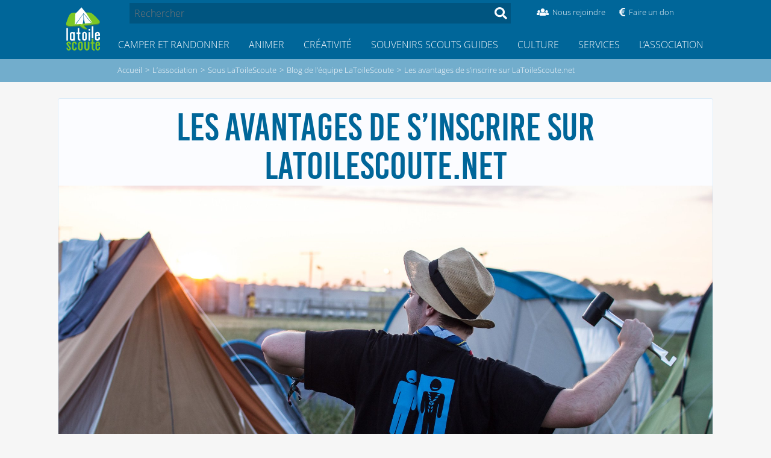

--- FILE ---
content_type: text/html; charset=utf-8
request_url: https://latoilescoute.net/les-avantages-de-s-inscrire-sur
body_size: 24540
content:

<!doctype html>
<html lang="fr" prefix="og: http://ogp.me/ns#">
<head>
    <title>Les avantages de s'inscrire sur LaToileScoute.net &mdash; LaToileScoute</title>

    <!-- Viewport -->
<meta name="viewport" content="width=device-width, initial-scale=1">
<script type="text/javascript">
  var _paq = _paq || [];
  /* tracker methods like "setCustomDimension" should be called before "trackPageView" */
  _paq.push(['trackPageView']);
  _paq.push(['enableLinkTracking']);
  (function() {
    var u="https://latoilescoute.net/fiivei0R/Cho5aipa";
 if (navigator.userAgent.includes('iPhone') || navigator.userAgent.includes('iPad'))
      {
        _paq.push(['setTrackerUrl', u+'.php']);
      }
      else
      {
        _paq.push(['setTrackerUrl', u+'.gif']);
      }
    _paq.push(['setSiteId', '1']);
    var d=document;
    var g=d.createElement('script');
    var s=d.getElementsByTagName('script')[0];
    g.type='text/javascript';
    g.async=true;
    g.defer=true;
    g.src=u+'.js';
    s.parentNode.insertBefore(g,s);
  })();
</script>
<noscript><p><img
                 src="https://latoilescoute.net/fiivei0R/Cho5aipa.gif?idsite=1&rec=1&action_name=&url=https://latoilescoute.net/guide-hygiene-restauration-plein-air&urlref=https://latoilescoute.net" style="border:0;" alt="" /></p></noscript>


<!-- Favicon -->
<link rel="manifest" href="/manifest.json" />
<link rel="icon" type="image/x-icon" href="/squelettes/favicon.ico" />
<link rel="shortcut icon" type="image/x-icon" href="/squelettes/favicon.ico" />
<link rel="apple-touch-icon" type="image/png" sizes="57x57"
href="/squelettes/image/logo_lts_galaxie_fond_bleu-57x57.png" />
<link rel="apple-touch-icon" type="image/png" sizes="72x72"
href="/squelettes/image/logo_lts_galaxie_fond_bleu-72x72.png" />
<link rel="apple-touch-icon" type="image/png" sizes="114x114"
href="/squelettes/image/logo_lts_galaxie_fond_bleu-114x114.png" />
<link rel="apple-touch-icon" type="image/png"
href="/squelettes/image/logo_lts_galaxie_fond_bleu.png" />

<link rel="apple-touch-icon-precomposed" type="image/png" sizes="57x57"
href="/squelettes/image/logo_lts_galaxie_fond_bleu-57x57.png" />
<link rel="apple-touch-icon-precomposed" type="image/png" sizes="72x72"
href="/squelettes/image/logo_lts_galaxie_fond_bleu-72x72.png" />
<link rel="apple-touch-icon-precomposed" type="image/png" sizes="114x114"
href="/squelettes/image/logo_lts_galaxie_fond_bleu-114x114.png" />
<link rel="apple-touch-icon-precomposed" type="image/png"
href="/squelettes/image/logo_lts_galaxie_fond_bleu.png" />

<!-- Feuilles de style -->

<link rel='stylesheet' type='text/css' media='all' href='plugins/auto/medias_responsive_mod/v1.38.0/squelettes/css/medias_responsive.css'>
<script>
var mediabox_settings={"auto_detect":true,"ns":"box","tt_img":true,"sel_g":"#documents_portfolio a[type='image\/jpeg'],#documents_portfolio a[type='image\/png'],#documents_portfolio a[type='image\/gif']","sel_c":".mediabox","str_ssStart":"Diaporama","str_ssStop":"Arr\u00eater","str_cur":"{current}\/{total}","str_prev":"Pr\u00e9c\u00e9dent","str_next":"Suivant","str_close":"Fermer","str_loading":"Chargement\u2026","str_petc":"Taper \u2019Echap\u2019 pour fermer","str_dialTitDef":"Boite de dialogue","str_dialTitMed":"Affichage d\u2019un media","splash_url":"","lity":{"skin":"_simple-dark","maxWidth":"90%","maxHeight":"90%","minWidth":"400px","minHeight":"","slideshow_speed":"2500","opacite":"0.9","defaultCaptionState":"expanded"}};
</script>
<!-- insert_head_css -->
<link rel="stylesheet" href="plugins-dist/mediabox/lib/lity/lity.css?1737047896" type="text/css" media="all" />
<link rel="stylesheet" href="plugins-dist/mediabox/lity/css/lity.mediabox.css?1737047896" type="text/css" media="all" />
<link rel="stylesheet" href="plugins-dist/mediabox/lity/skins/_simple-dark/lity.css?1737047896" type="text/css" media="all" /><link rel="stylesheet" type="text/css" href="plugins/auto/agenda/v5.1.0/css/spip.agenda.css" /><link rel="stylesheet" href="squelettes/css/comments.css" type="text/css" media="all" /><link rel="stylesheet" type="text/css" href="plugins/auto/sommaire/v2.0.1/css/sommaire.css"/>

<link rel='stylesheet' href='plugins/auto/cvtupload/v2.3.1/css/cvtupload.css?1763114568' type='text/css' media='all' />

<link rel='stylesheet' type='text/css' media='all' href='plugins/auto/image_responsive/v11.3.0/image_responsive.css'>

<link rel="stylesheet" href="/squelettes/css/tinytypo.css">
<link rel="stylesheet" href="/squelettes/css/normalize.css">
<link rel="stylesheet" href="/local/cache-scss/style-cssify-e4606e5.css?1765318811">
<link rel="stylesheet" href="/local/cache-scss/header-cssify-89df47d.css?1765318811">
<link rel="stylesheet" href="/local/cache-scss/header_mobile-cssify-ef30306.css?1765318811">
<link rel="stylesheet" href="/local/cache-scss/sommaire-cssify-225e7b8.css?1765318811">
<link rel="stylesheet" href="/local/cache-css/cssdyn-css_rubrique_nav_height_css-6be47045.css?1765318811">

<!-- FontAwesome -->
<script type='text/javascript' src='local/cache-js/a81733623b0f739e58d6ae65500d4436.js?1765318811'></script>


<!-- Velocity v2 -->
<!-- <script src="squelettes/js/velocity.min.js"></script> -->


<!-- Hamburger script -->














<!-- insert_head -->



<link rel='stylesheet' href='plugins/auto/saisies/v6.0.3/css/saisies.css?1764427440' type='text/css' media='all' />


<script>saisies_caracteres_restants = "caractères restants";</script>

<script>
		function afficher_si_show(src) {
			src.slideDown(800);
}
function afficher_si_hide(src) {
	src.slideUp(800);
}
	</script>

<script>htactif=1;document.createElement('picture'); var image_responsive_retina_hq = 0;</script><script>image_responsive_retina_hq = 1;</script>



		





<!-- À supprimer avant la mise en production. -->    <link rel="stylesheet" href="local/cache-scss/article-cssify-a2f6a88.css?1765318813">

    <meta name="description" content="Tu as sans doute remarqu&#233; le lien &#034;Se connecter&#034; dans le ruban tout en haut des pages de LaToileScoute. Mais quels sont les avantages &#224; &#234;tre inscrit sur le&#8230;">
    <meta name="author" content="N">
    <link rel="canonical" href="https://latoilescoute.net/les-avantages-de-s-inscrire-sur">

    <!-- Open Graph -->
    <meta property="og:title" content="Les avantages de s'inscrire sur LaToileScoute.net">
    <meta property="og:type" content="article">
    <meta property="og:image" content="https://latoilescoute.net/IMG/rubon304.jpg?1536777413">
    <meta property="og:url" content="https://latoilescoute.net/les-avantages-de-s-inscrire-sur">
    <meta property="og:description" content="Tu as sans doute remarqué le lien "Se connecter" dans le ruban tout en haut des pages de LaToileScoute. Mais quels sont les avantages à être inscrit sur le (…)">
    <meta property="og:site_name" content="LaToileScoute">
</head>

<body>
    <!-- Haut de page -->

    <!-- Ribbon "Version beta" -->
    <!--
    <a id="beta-ribbon" href="/mon-avis-sur-le-nouveau">
        <div id="beta-ribbon-title">VERSION BETA</div>
        <div id="beta-ribbon-subtitle">Donne ton avis !</div>
    </a>
    -->
    <div class="top-header">

  <div class="container">
    <header>
      <a href="https://latoilescoute.net" class="header-logo">
                  <h1>LaToileScoute</h1>

                  <!-- Logo du site -->
                  <img class="hoverable" src="squelettes/image/latoilescoute_logo.svg">
              </a>
      <!-- <label for="toggle-nav" class="nav-button">
                  <i class="fas fa-bars"></i>
                  <i class="fas fa-search"
                     onclick="document.getElementById('recherche').focus();"></i></label> -->
      <button class="hamburger__container mobile">
                    <div class="hamburger">
                        <i></i>
                        <i></i>
                        <i></i>
                    </div>
                </button>
    </header>
    <div class="nav">
      <div class="nav__container">
        <div class="search header-search">
          <div class=" search search-form ">
    <form action="spip.php?page=recherche" method="get">
            <input name="page" value="recherche" type="hidden"
>
            

            <input
                                              type="search"
                                              name="recherche"
                                              value=""
                                              placeholder="Rechercher"
                                              id="recherche"
                                              accesskey="4"
                                              autocapitalize="off"
                                              autocorrect="off"
                                              />
            <button class="hoverable" type="submit">
              <span class="fas fa-search">
            </button>
    </form>
</div>
          <ul class="menu-soutien">
                <li>
                    <a href="/rejoindre-l-equipe-de-benevoles" class="header-icon-container">
                        <div class="header-icon-icon hoverable"><i class="fas fa-users"></i></div>
                        <span class="header-icon-text">Nous rejoindre</span></a>
                </li>
                <li>
                    <a href="https://don.latoilescoute.net" class="header-icon-container">
                        <div class="header-icon-icon hoverable"><i class="fas fa-euro-sign"></i></div>
                        <span class="header-icon-text">Faire un don</span></a>
                </li>
          </ul>
        </div>
        <!-- Navigation principale -->
        <ul class="secteur-menu menu label0">
          
                      
                <li class="secteur-menu-item menu-item">
                  <a href="-camper-randonner-" class="secteur-link ref" data-ref="23"><i class="fas fa-book" aria-hidden="true"></i>Camper et Randonner</a>
                  <nav class="rubrique-menu menu menu-label label23 rubrique-23">
                    <div class="menu-ariane">Accueil > Camper et Randonner</div>
                    <div class="menu-title">
                        <a href="javascript:void(0);" class="ref back" data-ref="23">
                            <i class="fas fa-arrow-left" aria-hidden="true"></i>
                        </a>
                        <div class="menu-title-text">
                            <a href="-camper-randonner-">Camper et Randonner</a>
                        </div>
                    </div>
                    <ul>
                      
                        <li>
                          <div class="rubrique-menu-item menu-item"><a href="-partir-en-camp-scout-"
                                  class="ref" data-ref="85"
                                  ><div class="bullet">&gt;  </div><div class="menu-item-titre">Partir en camp scout</div><i class="fas fa-angle-right" aria-hidden="true"></i></a></div>
                          <nav class="rubrique-sub-menu menu menu-label label85">
                            <div class="menu-ariane">Accueil > Camper et Randonner > Partir en camp scout </div>
                            <div class="menu-title">
                                <a href="javascript:void(0);" class="ref back" data-ref="85">
                                    <i class="fas fa-arrow-left" aria-hidden="true"></i>
                                </a>
                                <div class="menu-title-text">
                                    <a href="-partir-en-camp-scout-">Partir en camp scout</a>
                                </div>
                            </div>
                            
                              <li class="menu-item"><a href="-faire-son-sac-de-camp-"><div class="bullet">- </div>Faire son sac de camp</a></li>
                              
                              <li class="menu-item"><a href="-equipement-scout-"><div class="bullet">- </div>Équipement individuel scout</a></li>
                              
                              <li class="menu-item"><a href="-le-couteau-"><div class="bullet">- </div>Le Couteau</a></li>
                              
                          </nav><!-- si on utilise div `a la plqce de de nav, 'ca plante, je sais pas pourquoi.'`  -->
                        </li>
                        
                        <li>
                          <div class="rubrique-menu-item menu-item"><a href="-partir-a-l-aventure-"
                                  class="ref" data-ref="1012"
                                  ><div class="bullet">&gt;  </div><div class="menu-item-titre">Partir à l&#8217;aventure</div><i class="fas fa-angle-right" aria-hidden="true"></i></a></div>
                          <nav class="rubrique-sub-menu menu menu-label label1012">
                            <div class="menu-ariane">Accueil > Camper et Randonner > Partir à l&#8217;aventure </div>
                            <div class="menu-title">
                                <a href="javascript:void(0);" class="ref back" data-ref="1012">
                                    <i class="fas fa-arrow-left" aria-hidden="true"></i>
                                </a>
                                <div class="menu-title-text">
                                    <a href="-partir-a-l-aventure-">Partir à l&#8217;aventure</a>
                                </div>
                            </div>
                            
                              <li class="menu-item"><a href="-camper-tente-temps-"><div class="bullet">- </div>Camper par tous les temps</a></li>
                              
                              <li class="menu-item"><a href="-techniques-diverses-"><div class="bullet">- </div>Techniques de campisme</a></li>
                              
                              <li class="menu-item"><a href="-partir-en-voilier-"><div class="bullet">- </div>Partir en voilier</a></li>
                              
                              <li class="menu-item"><a href="-scout-connecte-"><div class="bullet">- </div>Scout connecté</a></li>
                              
                          </nav><!-- si on utilise div `a la plqce de de nav, 'ca plante, je sais pas pourquoi.'`  -->
                        </li>
                        
                        <li>
                          <div class="rubrique-menu-item menu-item"><a href="-materiel-scout-"
                                  class="ref" data-ref="159"
                                  ><div class="bullet">&gt;  </div><div class="menu-item-titre">Matériel scout</div><i class="fas fa-angle-right" aria-hidden="true"></i></a></div>
                          <nav class="rubrique-sub-menu menu menu-label label159">
                            <div class="menu-ariane">Accueil > Camper et Randonner > Matériel scout </div>
                            <div class="menu-title">
                                <a href="javascript:void(0);" class="ref back" data-ref="159">
                                    <i class="fas fa-arrow-left" aria-hidden="true"></i>
                                </a>
                                <div class="menu-title-text">
                                    <a href="-materiel-scout-">Matériel scout</a>
                                </div>
                            </div>
                            
                              <li class="menu-item"><a href="-tentes-scoutes-"><div class="bullet">- </div>Tentes scoutes</a></li>
                              
                              <li class="menu-item"><a href="-tests-de-materiel-collectif-"><div class="bullet">- </div>Tests de matériel collectif</a></li>
                              
                              <li class="menu-item"><a href="-tests-de-tentes-scoutes-"><div class="bullet">- </div>Tests de tentes scoutes</a></li>
                              
                          </nav><!-- si on utilise div `a la plqce de de nav, 'ca plante, je sais pas pourquoi.'`  -->
                        </li>
                        
                        <li>
                          <div class="rubrique-menu-item menu-item"><a href="-noeuds-"
                                  class="ref" data-ref="164"
                                  ><div class="bullet">&gt;  </div><div class="menu-item-titre">Nœuds</div><i class="fas fa-angle-right" aria-hidden="true"></i></a></div>
                          <nav class="rubrique-sub-menu menu menu-label label164">
                            <div class="menu-ariane">Accueil > Camper et Randonner > Nœuds </div>
                            <div class="menu-title">
                                <a href="javascript:void(0);" class="ref back" data-ref="164">
                                    <i class="fas fa-arrow-left" aria-hidden="true"></i>
                                </a>
                                <div class="menu-title-text">
                                    <a href="-noeuds-">Nœuds</a>
                                </div>
                            </div>
                            
                              <li class="menu-item"><a href="-noeuds-de-base-"><div class="bullet">- </div>Nœuds de base</a></li>
                              
                              <li class="menu-item"><a href="-noeuds-d-installations-"><div class="bullet">- </div>Nœuds d&#8217;installations</a></li>
                              
                              <li class="menu-item"><a href="-noeuds-pour-le-foulard-scout-"><div class="bullet">- </div>Noeuds pour le foulard scout</a></li>
                              
                              <li class="menu-item"><a href="-autres-noeuds-"><div class="bullet">- </div>Autres nœuds</a></li>
                              
                          </nav><!-- si on utilise div `a la plqce de de nav, 'ca plante, je sais pas pourquoi.'`  -->
                        </li>
                        
                        <li>
                          <div class="rubrique-menu-item menu-item"><a href="-installations-camp-scout-"
                                  class="ref" data-ref="57"
                                  ><div class="bullet">&gt;  </div><div class="menu-item-titre">Installations scoutes</div><i class="fas fa-angle-right" aria-hidden="true"></i></a></div>
                          <nav class="rubrique-sub-menu menu menu-label label57">
                            <div class="menu-ariane">Accueil > Camper et Randonner > Installations scoutes </div>
                            <div class="menu-title">
                                <a href="javascript:void(0);" class="ref back" data-ref="57">
                                    <i class="fas fa-arrow-left" aria-hidden="true"></i>
                                </a>
                                <div class="menu-title-text">
                                    <a href="-installations-camp-scout-">Installations scoutes</a>
                                </div>
                            </div>
                            
                              <li class="menu-item"><a href="-techniques-d-assemblage-"><div class="bullet">- </div>Techniques d&#8217;installation</a></li>
                              
                              <li class="menu-item"><a href="-tables-scoutes-"><div class="bullet">- </div>Tables scoutes</a></li>
                              
                              <li class="menu-item"><a href="-la-cuisine-"><div class="bullet">- </div>Installations cuisine scoute</a></li>
                              
                              <li class="menu-item"><a href="-le-coin-veillee-"><div class="bullet">- </div>Bancs et tabourets</a></li>
                              
                              <li class="menu-item"><a href="-le-coin-toilette-"><div class="bullet">- </div>WC scouts</a></li>
                              
                              <li class="menu-item"><a href="-toilette-douches-en-camp-scout-"><div class="bullet">- </div>Coin toilette et douches en camp scout</a></li>
                              
                              <li class="menu-item"><a href="-abris-et-tipis-"><div class="bullet">- </div>Abris et tipis</a></li>
                              
                              <li class="menu-item"><a href="-coin-spi-en-camp-scout-"><div class="bullet">- </div>Coin spi en camp scout</a></li>
                              
                              <li class="menu-item"><a href="-ponts-et-mats-scouts-"><div class="bullet">- </div>Ponts et mats</a></li>
                              
                          </nav><!-- si on utilise div `a la plqce de de nav, 'ca plante, je sais pas pourquoi.'`  -->
                        </li>
                        
                        <li>
                          <div class="rubrique-menu-item menu-item"><a href="-feu-de-camp-"
                                  class="ref" data-ref="56"
                                  ><div class="bullet">&gt;  </div><div class="menu-item-titre">Faire du feu en camp scout</div><i class="fas fa-angle-right" aria-hidden="true"></i></a></div>
                          <nav class="rubrique-sub-menu menu menu-label label56">
                            <div class="menu-ariane">Accueil > Camper et Randonner > Faire du feu en camp scout </div>
                            <div class="menu-title">
                                <a href="javascript:void(0);" class="ref back" data-ref="56">
                                    <i class="fas fa-arrow-left" aria-hidden="true"></i>
                                </a>
                                <div class="menu-title-text">
                                    <a href="-feu-de-camp-">Faire du feu en camp scout</a>
                                </div>
                            </div>
                            
                              <li class="menu-item"><a href="-fabrications-autour-du-feu-"><div class="bullet">- </div>Fabrications autour du feu</a></li>
                              
                          </nav><!-- si on utilise div `a la plqce de de nav, 'ca plante, je sais pas pourquoi.'`  -->
                        </li>
                        
                        <li>
                          <div class="rubrique-menu-item menu-item"><a href="-tente-pilotis-"
                                  class="ref" data-ref="356"
                                  ><div class="bullet">&gt;  </div><div class="menu-item-titre">Tentes surélevées</div><i class="fas fa-angle-right" aria-hidden="true"></i></a></div>
                          <nav class="rubrique-sub-menu menu menu-label label356">
                            <div class="menu-ariane">Accueil > Camper et Randonner > Tentes surélevées </div>
                            <div class="menu-title">
                                <a href="javascript:void(0);" class="ref back" data-ref="356">
                                    <i class="fas fa-arrow-left" aria-hidden="true"></i>
                                </a>
                                <div class="menu-title-text">
                                    <a href="-tente-pilotis-">Tentes surélevées</a>
                                </div>
                            </div>
                            
                              <li class="menu-item"><a href="-construire-sa-tente-surelevee-"><div class="bullet">- </div>Construire sa tente surélevée</a></li>
                              
                              <li class="menu-item"><a href="-les-hamacs-de-la-tente-surelevee-"><div class="bullet">- </div>Les hamacs de la tente surélevée</a></li>
                              
                          </nav><!-- si on utilise div `a la plqce de de nav, 'ca plante, je sais pas pourquoi.'`  -->
                        </li>
                        
                        <li>
                          <div class="rubrique-menu-item menu-item"><a href="-orientation-"
                                  class="ref" data-ref="168"
                                  ><div class="bullet">&gt;  </div><div class="menu-item-titre">Savoir s&#8217;orienter en camp scout</div><i class="fas fa-angle-right" aria-hidden="true"></i></a></div>
                          <nav class="rubrique-sub-menu menu menu-label label168">
                            <div class="menu-ariane">Accueil > Camper et Randonner > Savoir s&#8217;orienter en camp scout </div>
                            <div class="menu-title">
                                <a href="javascript:void(0);" class="ref back" data-ref="168">
                                    <i class="fas fa-arrow-left" aria-hidden="true"></i>
                                </a>
                                <div class="menu-title-text">
                                    <a href="-orientation-">Savoir s&#8217;orienter en camp scout</a>
                                </div>
                            </div>
                            
                              <li class="menu-item"><a href="-lire-une-carte-"><div class="bullet">- </div>Lire une carte</a></li>
                              
                              <li class="menu-item"><a href="-s-orienter-"><div class="bullet">- </div>S&#8217;orienter</a></li>
                              
                              <li class="menu-item"><a href="-cartographie-geomatique-"><div class="bullet">- </div>Cartographie et géomatique</a></li>
                              
                          </nav><!-- si on utilise div `a la plqce de de nav, 'ca plante, je sais pas pourquoi.'`  -->
                        </li>
                        
                        <li>
                          <div class="rubrique-menu-item menu-item"><a href="-nature-383-"
                                  class="ref" data-ref="383"
                                  ><div class="bullet">&gt;  </div><div class="menu-item-titre">Observer la nature en camp scout</div><i class="fas fa-angle-right" aria-hidden="true"></i></a></div>
                          <nav class="rubrique-sub-menu menu menu-label label383">
                            <div class="menu-ariane">Accueil > Camper et Randonner > Observer la nature en camp scout </div>
                            <div class="menu-title">
                                <a href="javascript:void(0);" class="ref back" data-ref="383">
                                    <i class="fas fa-arrow-left" aria-hidden="true"></i>
                                </a>
                                <div class="menu-title-text">
                                    <a href="-nature-383-">Observer la nature en camp scout</a>
                                </div>
                            </div>
                            
                              <li class="menu-item"><a href="-etoiles-"><div class="bullet">- </div>Étoiles</a></li>
                              
                              <li class="menu-item"><a href="-meteo-"><div class="bullet">- </div>Comprendre la météo</a></li>
                              
                              <li class="menu-item"><a href="-arbres-fleurs-"><div class="bullet">- </div>Arbres et fleurs</a></li>
                              
                          </nav><!-- si on utilise div `a la plqce de de nav, 'ca plante, je sais pas pourquoi.'`  -->
                        </li>
                        
                        <li>
                          <div class="rubrique-menu-item menu-item"><a href="-recettes-de-cuisine-en-camp-scout-"
                                  class="ref" data-ref="31"
                                  ><div class="bullet">&gt;  </div><div class="menu-item-titre">Recettes de cuisine en camp scout</div><i class="fas fa-angle-right" aria-hidden="true"></i></a></div>
                          <nav class="rubrique-sub-menu menu menu-label label31">
                            <div class="menu-ariane">Accueil > Camper et Randonner > Recettes de cuisine en camp scout </div>
                            <div class="menu-title">
                                <a href="javascript:void(0);" class="ref back" data-ref="31">
                                    <i class="fas fa-arrow-left" aria-hidden="true"></i>
                                </a>
                                <div class="menu-title-text">
                                    <a href="-recettes-de-cuisine-en-camp-scout-">Recettes de cuisine en camp scout</a>
                                </div>
                            </div>
                            
                              <li class="menu-item"><a href="-petits-trucs-de-l-intendant-"><div class="bullet">- </div>Petits trucs de l&#8217;intendant</a></li>
                              
                              <li class="menu-item"><a href="-le-coin-du-sale-"><div class="bullet">- </div>Recettes de cuisine salées en camp scout</a></li>
                              
                              <li class="menu-item"><a href="-le-coin-du-sucre-"><div class="bullet">- </div>Recettes de cuisine sucrées en camp scout</a></li>
                              
                              <li class="menu-item"><a href="-le-coin-sucre-sale-"><div class="bullet">- </div>Recettes de cuisine sucrées salées en camp scout</a></li>
                              
                              <li class="menu-item"><a href="-salades-composees-"><div class="bullet">- </div>Salades composées</a></li>
                              
                          </nav><!-- si on utilise div `a la plqce de de nav, 'ca plante, je sais pas pourquoi.'`  -->
                        </li>
                        
                    </ul>
                  </nav>
                </li>
                
                <li class="secteur-menu-item menu-item">
                  <a href="-animation-fiches-techniques-" class="secteur-link ref" data-ref="26"><i class="fas fa-flag" aria-hidden="true"></i>Animer</a>
                  <nav class="rubrique-menu menu menu-label label26 rubrique-26">
                    <div class="menu-ariane">Accueil > Animer</div>
                    <div class="menu-title">
                        <a href="javascript:void(0);" class="ref back" data-ref="26">
                            <i class="fas fa-arrow-left" aria-hidden="true"></i>
                        </a>
                        <div class="menu-title-text">
                            <a href="-animation-fiches-techniques-">Animer</a>
                        </div>
                    </div>
                    <ul>
                      
                        <li>
                          <div class="rubrique-menu-item menu-item"><a href="-jeux-scouts-"
                                  class="ref" data-ref="218"
                                  ><div class="bullet">&gt;  </div><div class="menu-item-titre">Jeux scouts</div><i class="fas fa-angle-right" aria-hidden="true"></i></a></div>
                          <nav class="rubrique-sub-menu menu menu-label label218">
                            <div class="menu-ariane">Accueil > Animer > Jeux scouts </div>
                            <div class="menu-title">
                                <a href="javascript:void(0);" class="ref back" data-ref="218">
                                    <i class="fas fa-arrow-left" aria-hidden="true"></i>
                                </a>
                                <div class="menu-title-text">
                                    <a href="-jeux-scouts-">Jeux scouts</a>
                                </div>
                            </div>
                            
                              <li class="menu-item"><a href="-jeux-cooperatifs-"><div class="bullet">- </div>Jeux coopératifs</a></li>
                              
                              <li class="menu-item"><a href="-jeux-de-veillee-et-petits-jeux-d-"><div class="bullet">- </div>Jeux de veillée et petits jeux d&#8217;intérieur</a></li>
                              
                              <li class="menu-item"><a href="-grands-jeux-scouts-"><div class="bullet">- </div>Jeux scouts avec préparation</a></li>
                              
                              <li class="menu-item"><a href="-jeux-scouts-simples-"><div class="bullet">- </div>Jeux scouts simples</a></li>
                              
                              <li class="menu-item"><a href="-techniques-de-jeux-"><div class="bullet">- </div>Techniques de jeux scouts</a></li>
                              
                          </nav><!-- si on utilise div `a la plqce de de nav, 'ca plante, je sais pas pourquoi.'`  -->
                        </li>
                        
                        <li>
                          <div class="rubrique-menu-item menu-item"><a href="-veillees-scoutes-"
                                  class="ref" data-ref="37"
                                  ><div class="bullet">&gt;  </div><div class="menu-item-titre">Veillées scoutes</div><i class="fas fa-angle-right" aria-hidden="true"></i></a></div>
                          <nav class="rubrique-sub-menu menu menu-label label37">
                            <div class="menu-ariane">Accueil > Animer > Veillées scoutes </div>
                            <div class="menu-title">
                                <a href="javascript:void(0);" class="ref back" data-ref="37">
                                    <i class="fas fa-arrow-left" aria-hidden="true"></i>
                                </a>
                                <div class="menu-title-text">
                                    <a href="-veillees-scoutes-">Veillées scoutes</a>
                                </div>
                            </div>
                            
                              <li class="menu-item"><a href="-techniques-de-veillees-"><div class="bullet">- </div>Types de veillées scoutes</a></li>
                              
                              <li class="menu-item"><a href="-jeux-et-sketchs-"><div class="bullet">- </div>Sketchs de veillées</a></li>
                              
                              <li class="menu-item"><a href="-chants-scouts-"><div class="bullet">- </div>Chants en veillée scoute</a></li>
                              
                              <li class="menu-item"><a href="-chansons-a-gestes-"><div class="bullet">- </div>Chansons à gestes</a></li>
                              
                              <li class="menu-item"><a href="-moyens-materiels-sono-219-"><div class="bullet">- </div>Moyens matériels, sono</a></li>
                              
                          </nav><!-- si on utilise div `a la plqce de de nav, 'ca plante, je sais pas pourquoi.'`  -->
                        </li>
                        
                        <li>
                          <div class="rubrique-menu-item menu-item"><a href="-activites-scoutes-"
                                  class="ref" data-ref="844"
                                  ><div class="bullet">&gt;  </div><div class="menu-item-titre">Activités scoutes</div><i class="fas fa-angle-right" aria-hidden="true"></i></a></div>
                          <nav class="rubrique-sub-menu menu menu-label label844">
                            <div class="menu-ariane">Accueil > Animer > Activités scoutes </div>
                            <div class="menu-title">
                                <a href="javascript:void(0);" class="ref back" data-ref="844">
                                    <i class="fas fa-arrow-left" aria-hidden="true"></i>
                                </a>
                                <div class="menu-title-text">
                                    <a href="-activites-scoutes-">Activités scoutes</a>
                                </div>
                            </div>
                            
                              <li class="menu-item"><a href="-des-activites-reussies-"><div class="bullet">- </div>Bien animer une activité</a></li>
                              
                              <li class="menu-item"><a href="-activites-scoutes-dans-la-neige-"><div class="bullet">- </div>Activités dans la neige</a></li>
                              
                              <li class="menu-item"><a href="-scouts-a-velo-"><div class="bullet">- </div>Activités et camp vélo</a></li>
                              
                              <li class="menu-item"><a href="-randonnees-et-explos-"><div class="bullet">- </div>Randonnées et explos</a></li>
                              
                              <li class="menu-item"><a href="-activites-artistiques-"><div class="bullet">- </div>Activités artistiques</a></li>
                              
                              <li class="menu-item"><a href="-activites-de-cohesion-"><div class="bullet">- </div>Activités de cohésion</a></li>
                              
                              <li class="menu-item"><a href="-activites-de-sensibilisation-"><div class="bullet">- </div>Activités de sensibilisation</a></li>
                              
                              <li class="menu-item"><a href="-activites-en-situation-d-urgence-"><div class="bullet">- </div>Activités en situation d&#8217;urgence</a></li>
                              
                              <li class="menu-item"><a href="-idees-d-activites-"><div class="bullet">- </div>Scoutisme à la maison</a></li>
                              
                              <li class="menu-item"><a href="-activites-inter-mouvements-scouts-"><div class="bullet">- </div>Activités Inter-mouvements scouts</a></li>
                              
                          </nav><!-- si on utilise div `a la plqce de de nav, 'ca plante, je sais pas pourquoi.'`  -->
                        </li>
                        
                        <li>
                          <div class="rubrique-menu-item menu-item"><a href="-secrets-du-chef-d-equipe-"
                                  class="ref" data-ref="544"
                                  ><div class="bullet">&gt;  </div><div class="menu-item-titre">Vie d&#8217;équipe ou de patrouille</div><i class="fas fa-angle-right" aria-hidden="true"></i></a></div>
                          <nav class="rubrique-sub-menu menu menu-label label544">
                            <div class="menu-ariane">Accueil > Animer > Vie d&#8217;équipe ou de patrouille </div>
                            <div class="menu-title">
                                <a href="javascript:void(0);" class="ref back" data-ref="544">
                                    <i class="fas fa-arrow-left" aria-hidden="true"></i>
                                </a>
                                <div class="menu-title-text">
                                    <a href="-secrets-du-chef-d-equipe-">Vie d&#8217;équipe ou de patrouille</a>
                                </div>
                            </div>
                            
                          </nav><!-- si on utilise div `a la plqce de de nav, 'ca plante, je sais pas pourquoi.'`  -->
                        </li>
                        
                        <li>
                          <div class="rubrique-menu-item menu-item"><a href="-secrets-de-chefs-scouts-"
                                  class="ref" data-ref="505"
                                  ><div class="bullet">&gt;  </div><div class="menu-item-titre">Organiser un camp scout</div><i class="fas fa-angle-right" aria-hidden="true"></i></a></div>
                          <nav class="rubrique-sub-menu menu menu-label label505">
                            <div class="menu-ariane">Accueil > Animer > Organiser un camp scout </div>
                            <div class="menu-title">
                                <a href="javascript:void(0);" class="ref back" data-ref="505">
                                    <i class="fas fa-arrow-left" aria-hidden="true"></i>
                                </a>
                                <div class="menu-title-text">
                                    <a href="-secrets-de-chefs-scouts-">Organiser un camp scout</a>
                                </div>
                            </div>
                            
                              <li class="menu-item"><a href="-gerer-un-groupe-de-jeunes-"><div class="bullet">- </div>Animer un groupe</a></li>
                              
                              <li class="menu-item"><a href="-decider-en-groupe-"><div class="bullet">- </div>Débattre et décider en groupe</a></li>
                              
                              <li class="menu-item"><a href="-recruter-manager-"><div class="bullet">- </div>Recruter et animer son équipe</a></li>
                              
                              <li class="menu-item"><a href="-organiser-un-jumelage-d-unites-"><div class="bullet">- </div>Organiser un jumelage</a></li>
                              
                              <li class="menu-item"><a href="-trouver-un-lieu-de-camp-"><div class="bullet">- </div>Trouver un lieu de camp</a></li>
                              
                              <li class="menu-item"><a href="-organiser-son-transport-"><div class="bullet">- </div>Organiser son transport</a></li>
                              
                              <li class="menu-item"><a href="-vie-du-camp-scout-"><div class="bullet">- </div>Vie du camp scout</a></li>
                              
                              <li class="menu-item"><a href="-scout-durable-"><div class="bullet">- </div>Pour un camp scout éco-responsable</a></li>
                              
                              <li class="menu-item"><a href="-argent-et-extrajobs-"><div class="bullet">- </div>Argent et extrajobs</a></li>
                              
                              <li class="menu-item"><a href="-materiel-en-camp-scout-"><div class="bullet">- </div>Matériel en camp scout</a></li>
                              
                              <li class="menu-item"><a href="-les-relations-avec-les-parents-"><div class="bullet">- </div>Les relations avec les parents</a></li>
                              
                              <li class="menu-item"><a href="-outils-chef-scout-"><div class="bullet">- </div>Outils informatiques du camp scout</a></li>
                              
                              <li class="menu-item"><a href="-legislation-"><div class="bullet">- </div>Législation</a></li>
                              
                          </nav><!-- si on utilise div `a la plqce de de nav, 'ca plante, je sais pas pourquoi.'`  -->
                        </li>
                        
                        <li>
                          <div class="rubrique-menu-item menu-item"><a href="-hygiene-et-sante-"
                                  class="ref" data-ref="34"
                                  ><div class="bullet">&gt;  </div><div class="menu-item-titre">Hygiène et santé</div><i class="fas fa-angle-right" aria-hidden="true"></i></a></div>
                          <nav class="rubrique-sub-menu menu menu-label label34">
                            <div class="menu-ariane">Accueil > Animer > Hygiène et santé </div>
                            <div class="menu-title">
                                <a href="javascript:void(0);" class="ref back" data-ref="34">
                                    <i class="fas fa-arrow-left" aria-hidden="true"></i>
                                </a>
                                <div class="menu-title-text">
                                    <a href="-hygiene-et-sante-">Hygiène et santé</a>
                                </div>
                            </div>
                            
                              <li class="menu-item"><a href="-prevention-physique-"><div class="bullet">- </div>Prévention physique</a></li>
                              
                              <li class="menu-item"><a href="-prevention-psychologique-"><div class="bullet">- </div>Prévention psychologique</a></li>
                              
                              <li class="menu-item"><a href="-soins-"><div class="bullet">- </div>Soins</a></li>
                              
                          </nav><!-- si on utilise div `a la plqce de de nav, 'ca plante, je sais pas pourquoi.'`  -->
                        </li>
                        
                        <li>
                          <div class="rubrique-menu-item menu-item"><a href="-imaginaires-"
                                  class="ref" data-ref="189"
                                  ><div class="bullet">&gt;  </div><div class="menu-item-titre">Imaginaires</div><i class="fas fa-angle-right" aria-hidden="true"></i></a></div>
                          <nav class="rubrique-sub-menu menu menu-label label189">
                            <div class="menu-ariane">Accueil > Animer > Imaginaires </div>
                            <div class="menu-title">
                                <a href="javascript:void(0);" class="ref back" data-ref="189">
                                    <i class="fas fa-arrow-left" aria-hidden="true"></i>
                                </a>
                                <div class="menu-title-text">
                                    <a href="-imaginaires-">Imaginaires</a>
                                </div>
                            </div>
                            
                              <li class="menu-item"><a href="-delirants-"><div class="bullet">- </div>Délirants</a></li>
                              
                              <li class="menu-item"><a href="-futuristes-"><div class="bullet">- </div>Futuristes</a></li>
                              
                              <li class="menu-item"><a href="-historiques-"><div class="bullet">- </div>Historiques</a></li>
                              
                              <li class="menu-item"><a href="-uchroniques-"><div class="bullet">- </div>Uchroniques</a></li>
                              
                          </nav><!-- si on utilise div `a la plqce de de nav, 'ca plante, je sais pas pourquoi.'`  -->
                        </li>
                        
                        <li>
                          <div class="rubrique-menu-item menu-item"><a href="-animation-spirituelle-"
                                  class="ref" data-ref="48"
                                  ><div class="bullet">&gt;  </div><div class="menu-item-titre">Animation spirituelle</div><i class="fas fa-angle-right" aria-hidden="true"></i></a></div>
                          <nav class="rubrique-sub-menu menu menu-label label48">
                            <div class="menu-ariane">Accueil > Animer > Animation spirituelle </div>
                            <div class="menu-title">
                                <a href="javascript:void(0);" class="ref back" data-ref="48">
                                    <i class="fas fa-arrow-left" aria-hidden="true"></i>
                                </a>
                                <div class="menu-title-text">
                                    <a href="-animation-spirituelle-">Animation spirituelle</a>
                                </div>
                            </div>
                            
                              <li class="menu-item"><a href="-notions-sur-les-religions-"><div class="bullet">- </div>Notions sur les religions</a></li>
                              
                              <li class="menu-item"><a href="-techniques-d-animations-"><div class="bullet">- </div>Techniques d&#8217;animations catholiques</a></li>
                              
                              <li class="menu-item"><a href="-explication-de-textes-de-la-bible-"><div class="bullet">- </div>Explication de textes de la Bible</a></li>
                              
                              <li class="menu-item"><a href="-temps-religieux-catholiques-"><div class="bullet">- </div>Temps religieux catholiques</a></li>
                              
                          </nav><!-- si on utilise div `a la plqce de de nav, 'ca plante, je sais pas pourquoi.'`  -->
                        </li>
                        
                    </ul>
                  </nav>
                </li>
                
                <li class="secteur-menu-item menu-item">
                  <a href="-creer-" class="secteur-link ref" data-ref="915"><i class="fas fa-history" aria-hidden="true"></i>Créativité</a>
                  <nav class="rubrique-menu menu menu-label label915 rubrique-915">
                    <div class="menu-ariane">Accueil > Créativité</div>
                    <div class="menu-title">
                        <a href="javascript:void(0);" class="ref back" data-ref="915">
                            <i class="fas fa-arrow-left" aria-hidden="true"></i>
                        </a>
                        <div class="menu-title-text">
                            <a href="-creer-">Créativité</a>
                        </div>
                    </div>
                    <ul>
                      
                        <li>
                          <div class="rubrique-menu-item menu-item"><a href="-techniques-photos-"
                                  class="ref" data-ref="315"
                                  ><div class="bullet">&gt;  </div><div class="menu-item-titre">Photo</div><i class="fas fa-angle-right" aria-hidden="true"></i></a></div>
                          <nav class="rubrique-sub-menu menu menu-label label315">
                            <div class="menu-ariane">Accueil > Créativité > Photo </div>
                            <div class="menu-title">
                                <a href="javascript:void(0);" class="ref back" data-ref="315">
                                    <i class="fas fa-arrow-left" aria-hidden="true"></i>
                                </a>
                                <div class="menu-title-text">
                                    <a href="-techniques-photos-">Photo</a>
                                </div>
                            </div>
                            
                              <li class="menu-item"><a href="-la-base-de-la-photo-"><div class="bullet">- </div>La base de la photo</a></li>
                              
                              <li class="menu-item"><a href="-aller-plus-loin-en-photo-"><div class="bullet">- </div>Aller plus loin en photo</a></li>
                              
                              <li class="menu-item"><a href="-partager-ses-photos-410-"><div class="bullet">- </div>Partager ses photos</a></li>
                              
                          </nav><!-- si on utilise div `a la plqce de de nav, 'ca plante, je sais pas pourquoi.'`  -->
                        </li>
                        
                        <li>
                          <div class="rubrique-menu-item menu-item"><a href="-creer-des-videos-"
                                  class="ref" data-ref="974"
                                  ><div class="bullet">&gt;  </div><div class="menu-item-titre">Créer des vidéos</div><i class="fas fa-angle-right" aria-hidden="true"></i></a></div>
                          <nav class="rubrique-sub-menu menu menu-label label974">
                            <div class="menu-ariane">Accueil > Créativité > Créer des vidéos </div>
                            <div class="menu-title">
                                <a href="javascript:void(0);" class="ref back" data-ref="974">
                                    <i class="fas fa-arrow-left" aria-hidden="true"></i>
                                </a>
                                <div class="menu-title-text">
                                    <a href="-creer-des-videos-">Créer des vidéos</a>
                                </div>
                            </div>
                            
                              <li class="menu-item"><a href="-prise-de-vue-"><div class="bullet">- </div>Prise de vue</a></li>
                              
                              <li class="menu-item"><a href="-prise-de-son-"><div class="bullet">- </div>Prise de son</a></li>
                              
                          </nav><!-- si on utilise div `a la plqce de de nav, 'ca plante, je sais pas pourquoi.'`  -->
                        </li>
                        
                        <li>
                          <div class="rubrique-menu-item menu-item"><a href="-communication-1-"
                                  class="ref" data-ref="1"
                                  ><div class="bullet">&gt;  </div><div class="menu-item-titre">Communication</div><i class="fas fa-angle-right" aria-hidden="true"></i></a></div>
                          <nav class="rubrique-sub-menu menu menu-label label1">
                            <div class="menu-ariane">Accueil > Créativité > Communication </div>
                            <div class="menu-title">
                                <a href="javascript:void(0);" class="ref back" data-ref="1">
                                    <i class="fas fa-arrow-left" aria-hidden="true"></i>
                                </a>
                                <div class="menu-title-text">
                                    <a href="-communication-1-">Communication</a>
                                </div>
                            </div>
                            
                              <li class="menu-item"><a href="-la-comm-par-les-medias-sociaux-"><div class="bullet">- </div>La comm par les médias sociaux</a></li>
                              
                              <li class="menu-item"><a href="-la-comm-in-real-life-"><div class="bullet">- </div>La comm "In Real Life"</a></li>
                              
                          </nav><!-- si on utilise div `a la plqce de de nav, 'ca plante, je sais pas pourquoi.'`  -->
                        </li>
                        
                        <li>
                          <div class="rubrique-menu-item menu-item"><a href="-reseaux-sociaux-532-"
                                  class="ref" data-ref="532"
                                  ><div class="bullet">&gt;  </div><div class="menu-item-titre">Réseaux sociaux</div><i class="fas fa-angle-right" aria-hidden="true"></i></a></div>
                          <nav class="rubrique-sub-menu menu menu-label label532">
                            <div class="menu-ariane">Accueil > Créativité > Réseaux sociaux </div>
                            <div class="menu-title">
                                <a href="javascript:void(0);" class="ref back" data-ref="532">
                                    <i class="fas fa-arrow-left" aria-hidden="true"></i>
                                </a>
                                <div class="menu-title-text">
                                    <a href="-reseaux-sociaux-532-">Réseaux sociaux</a>
                                </div>
                            </div>
                            
                              <li class="menu-item"><a href="-la-securite-sur-internet-"><div class="bullet">- </div>La sécurité sur Internet</a></li>
                              
                          </nav><!-- si on utilise div `a la plqce de de nav, 'ca plante, je sais pas pourquoi.'`  -->
                        </li>
                        
                        <li>
                          <div class="rubrique-menu-item menu-item"><a href="-codes-secrets-"
                                  class="ref" data-ref="44"
                                  ><div class="bullet">&gt;  </div><div class="menu-item-titre">Codes secrets</div><i class="fas fa-angle-right" aria-hidden="true"></i></a></div>
                          <nav class="rubrique-sub-menu menu menu-label label44">
                            <div class="menu-ariane">Accueil > Créativité > Codes secrets </div>
                            <div class="menu-title">
                                <a href="javascript:void(0);" class="ref back" data-ref="44">
                                    <i class="fas fa-arrow-left" aria-hidden="true"></i>
                                </a>
                                <div class="menu-title-text">
                                    <a href="-codes-secrets-">Codes secrets</a>
                                </div>
                            </div>
                            
                              <li class="menu-item"><a href="-codes-secrets-classiques-"><div class="bullet">- </div>Codes secrets classiques</a></li>
                              
                              <li class="menu-item"><a href="-codes-secrets-avances-"><div class="bullet">- </div>Codes secrets avancés</a></li>
                              
                          </nav><!-- si on utilise div `a la plqce de de nav, 'ca plante, je sais pas pourquoi.'`  -->
                        </li>
                        
                        <li>
                          <div class="rubrique-menu-item menu-item"><a href="-bricolages-"
                                  class="ref" data-ref="144"
                                  ><div class="bullet">&gt;  </div><div class="menu-item-titre">Bricolages</div><i class="fas fa-angle-right" aria-hidden="true"></i></a></div>
                          <nav class="rubrique-sub-menu menu menu-label label144">
                            <div class="menu-ariane">Accueil > Créativité > Bricolages </div>
                            <div class="menu-title">
                                <a href="javascript:void(0);" class="ref back" data-ref="144">
                                    <i class="fas fa-arrow-left" aria-hidden="true"></i>
                                </a>
                                <div class="menu-title-text">
                                    <a href="-bricolages-">Bricolages</a>
                                </div>
                            </div>
                            
                              <li class="menu-item"><a href="-jeux-en-bois-"><div class="bullet">- </div>25 jeux anciens en bois</a></li>
                              
                              <li class="menu-item"><a href="-bricolages-nature-"><div class="bullet">- </div>Bricolages nature</a></li>
                              
                              <li class="menu-item"><a href="-cadeaux-scouts-"><div class="bullet">- </div>Cadeaux scouts</a></li>
                              
                              <li class="menu-item"><a href="-couture-910-"><div class="bullet">- </div>Couture</a></li>
                              
                              <li class="menu-item"><a href="-decoration-"><div class="bullet">- </div>Décoration</a></li>
                              
                              <li class="menu-item"><a href="-deguisements-"><div class="bullet">- </div>Déguisements</a></li>
                              
                              <li class="menu-item"><a href="-instruments-de-musique-"><div class="bullet">- </div>Instruments de musique</a></li>
                              
                              <li class="menu-item"><a href="-objets-spirituels-"><div class="bullet">- </div>Objets spirituels</a></li>
                              
                              <li class="menu-item"><a href="-pliages-"><div class="bullet">- </div>Origami</a></li>
                              
                          </nav><!-- si on utilise div `a la plqce de de nav, 'ca plante, je sais pas pourquoi.'`  -->
                        </li>
                        
                        <li>
                          <div class="rubrique-menu-item menu-item"><a href="-objets-scouts-non-identifies-"
                                  class="ref" data-ref="141"
                                  ><div class="bullet">&gt;  </div><div class="menu-item-titre">Objets Scouts Non Identifiés</div><i class="fas fa-angle-right" aria-hidden="true"></i></a></div>
                          <nav class="rubrique-sub-menu menu menu-label label141">
                            <div class="menu-ariane">Accueil > Créativité > Objets Scouts Non Identifiés </div>
                            <div class="menu-title">
                                <a href="javascript:void(0);" class="ref back" data-ref="141">
                                    <i class="fas fa-arrow-left" aria-hidden="true"></i>
                                </a>
                                <div class="menu-title-text">
                                    <a href="-objets-scouts-non-identifies-">Objets Scouts Non Identifiés</a>
                                </div>
                            </div>
                            
                              <li class="menu-item"><a href="-catapultes-et-trebuchets-"><div class="bullet">- </div>Catapultes et trébuchets</a></li>
                              
                              <li class="menu-item"><a href="-fleches-fusees-"><div class="bullet">- </div>Flèches et fusées</a></li>
                              
                              <li class="menu-item"><a href="-radeaux-scouts-"><div class="bullet">- </div>Radeaux scouts</a></li>
                              
                              <li class="menu-item"><a href="-rosalie-caisse-a-savon-"><div class="bullet">- </div>Rosalies et caisses à savon</a></li>
                              
                          </nav><!-- si on utilise div `a la plqce de de nav, 'ca plante, je sais pas pourquoi.'`  -->
                        </li>
                        
                        <li>
                          <div class="rubrique-menu-item menu-item"><a href="-cirque-"
                                  class="ref" data-ref="147"
                                  ><div class="bullet">&gt;  </div><div class="menu-item-titre">Cirque</div><i class="fas fa-angle-right" aria-hidden="true"></i></a></div>
                          <nav class="rubrique-sub-menu menu menu-label label147">
                            <div class="menu-ariane">Accueil > Créativité > Cirque </div>
                            <div class="menu-title">
                                <a href="javascript:void(0);" class="ref back" data-ref="147">
                                    <i class="fas fa-arrow-left" aria-hidden="true"></i>
                                </a>
                                <div class="menu-title-text">
                                    <a href="-cirque-">Cirque</a>
                                </div>
                            </div>
                            
                              <li class="menu-item"><a href="-baton-du-diable-ou-golo-"><div class="bullet">- </div>Bâton du diable (ou golo)</a></li>
                              
                              <li class="menu-item"><a href="-bolas-"><div class="bullet">- </div>Bolas</a></li>
                              
                              <li class="menu-item"><a href="-foulards-et-balles-"><div class="bullet">- </div>Foulards et balles</a></li>
                              
                              <li class="menu-item"><a href="-nunchaku-"><div class="bullet">- </div>Nunchaku</a></li>
                              
                              <li class="menu-item"><a href="-utiliser-le-feu-"><div class="bullet">- </div>Utiliser le feu</a></li>
                              
                          </nav><!-- si on utilise div `a la plqce de de nav, 'ca plante, je sais pas pourquoi.'`  -->
                        </li>
                        
                    </ul>
                  </nav>
                </li>
                
                <li class="secteur-menu-item menu-item">
                  <a href="-deja-culte-" class="secteur-link ref" data-ref="2"><i class="fas fa-compass" aria-hidden="true"></i>Souvenirs scouts guides</a>
                  <nav class="rubrique-menu menu menu-label label2 rubrique-2">
                    <div class="menu-ariane">Accueil > Souvenirs scouts guides</div>
                    <div class="menu-title">
                        <a href="javascript:void(0);" class="ref back" data-ref="2">
                            <i class="fas fa-arrow-left" aria-hidden="true"></i>
                        </a>
                        <div class="menu-title-text">
                            <a href="-deja-culte-">Souvenirs scouts guides</a>
                        </div>
                    </div>
                    <ul>
                      
                        <li>
                          <div class="rubrique-menu-item menu-item"><a href="-souvenirs-ensemble-"
                                  class="ref" data-ref="457"
                                  ><div class="bullet">&gt;  </div><div class="menu-item-titre">Souvenirs scouts et guides Inter-mouvements</div><i class="fas fa-angle-right" aria-hidden="true"></i></a></div>
                          <nav class="rubrique-sub-menu menu menu-label label457">
                            <div class="menu-ariane">Accueil > Souvenirs scouts guides > Souvenirs scouts et guides Inter-mouvements </div>
                            <div class="menu-title">
                                <a href="javascript:void(0);" class="ref back" data-ref="457">
                                    <i class="fas fa-arrow-left" aria-hidden="true"></i>
                                </a>
                                <div class="menu-title-text">
                                    <a href="-souvenirs-ensemble-">Souvenirs scouts et guides Inter-mouvements</a>
                                </div>
                            </div>
                            
                              <li class="menu-item"><a href="-tous-mouvements-scouts-"><div class="bullet">- </div>Autres souvenirs inter-mouvements scouts</a></li>
                              
                              <li class="menu-item"><a href="-lumiere-de-la-paix-peacelight-"><div class="bullet">- </div>Lumière de la Paix</a></li>
                              
                              <li class="menu-item"><a href="-scoutisme-francais-912-"><div class="bullet">- </div>Scoutisme Français</a></li>
                              
                              <li class="menu-item"><a href="-festival-du-film-scout-"><div class="bullet">- </div>Festival du film scout</a></li>
                              
                              <li class="menu-item"><a href="-thinking-day-1147-"><div class="bullet">- </div>Thinking Day / Founders Day</a></li>
                              
                          </nav><!-- si on utilise div `a la plqce de de nav, 'ca plante, je sais pas pourquoi.'`  -->
                        </li>
                        
                        <li>
                          <div class="rubrique-menu-item menu-item"><a href="-recits-d-aventures-scoutes-"
                                  class="ref" data-ref="287"
                                  ><div class="bullet">&gt;  </div><div class="menu-item-titre">Récits de camps scouts</div><i class="fas fa-angle-right" aria-hidden="true"></i></a></div>
                          <nav class="rubrique-sub-menu menu menu-label label287">
                            <div class="menu-ariane">Accueil > Souvenirs scouts guides > Récits de camps scouts </div>
                            <div class="menu-title">
                                <a href="javascript:void(0);" class="ref back" data-ref="287">
                                    <i class="fas fa-arrow-left" aria-hidden="true"></i>
                                </a>
                                <div class="menu-title-text">
                                    <a href="-recits-d-aventures-scoutes-">Récits de camps scouts</a>
                                </div>
                            </div>
                            
                              <li class="menu-item"><a href="-les-plus-petits-scouts-"><div class="bullet">- </div>Les camps des plus petits</a></li>
                              
                              <li class="menu-item"><a href="-les-camps-louveteaux-"><div class="bullet">- </div>Récits de camps louveteaux</a></li>
                              
                              <li class="menu-item"><a href="-recits-de-camps-scouts-"><div class="bullet">- </div>Récits de camps scouts, éclaireurs, pionniers</a></li>
                              
                              <li class="menu-item"><a href="-les-camps-aines-"><div class="bullet">- </div>Récits de camps aînés ou compagnons</a></li>
                              
                          </nav><!-- si on utilise div `a la plqce de de nav, 'ca plante, je sais pas pourquoi.'`  -->
                        </li>
                        
                        <li>
                          <div class="rubrique-menu-item menu-item"><a href="-eclaireuses-eclaireurs-de-france-"
                                  class="ref" data-ref="450"
                                  ><div class="bullet">&gt;  </div><div class="menu-item-titre">Éclaireuses Éclaireurs de France (EEDF)</div><i class="fas fa-angle-right" aria-hidden="true"></i></a></div>
                          <nav class="rubrique-sub-menu menu menu-label label450">
                            <div class="menu-ariane">Accueil > Souvenirs scouts guides > Éclaireuses Éclaireurs de France (EEDF) </div>
                            <div class="menu-title">
                                <a href="javascript:void(0);" class="ref back" data-ref="450">
                                    <i class="fas fa-arrow-left" aria-hidden="true"></i>
                                </a>
                                <div class="menu-title-text">
                                    <a href="-eclaireuses-eclaireurs-de-france-">Éclaireuses Éclaireurs de France (EEDF)</a>
                                </div>
                            </div>
                            
                              <li class="menu-item"><a href="-centenaire-eedf-a-nantes-"><div class="bullet">- </div>Centenaire Eclaireuses Eclaireurs de France</a></li>
                              
                              <li class="menu-item"><a href="-les-ag-eedf-"><div class="bullet">- </div>AG EEDF</a></li>
                              
                              <li class="menu-item"><a href="-autres-souvenirs-eedf-"><div class="bullet">- </div>Autres souvenirs EEDF</a></li>
                              
                          </nav><!-- si on utilise div `a la plqce de de nav, 'ca plante, je sais pas pourquoi.'`  -->
                        </li>
                        
                        <li>
                          <div class="rubrique-menu-item menu-item"><a href="-eclaireurs-israelites-eeif-"
                                  class="ref" data-ref="449"
                                  ><div class="bullet">&gt;  </div><div class="menu-item-titre">Éclaireuses Éclaireurs Israélites (EEIF)</div><i class="fas fa-angle-right" aria-hidden="true"></i></a></div>
                          <nav class="rubrique-sub-menu menu menu-label label449">
                            <div class="menu-ariane">Accueil > Souvenirs scouts guides > Éclaireuses Éclaireurs Israélites (EEIF) </div>
                            <div class="menu-title">
                                <a href="javascript:void(0);" class="ref back" data-ref="449">
                                    <i class="fas fa-arrow-left" aria-hidden="true"></i>
                                </a>
                                <div class="menu-title-text">
                                    <a href="-eclaireurs-israelites-eeif-">Éclaireuses Éclaireurs Israélites (EEIF)</a>
                                </div>
                            </div>
                            
                              <li class="menu-item"><a href="-conseil-national-eeif-buisson-ardent-"><div class="bullet">- </div>2014 Buisson Ardent, le Conseil national des EEIF</a></li>
                              
                              <li class="menu-item"><a href="-90eme-des-eeif-"><div class="bullet">- </div>90 ans des EEIF</a></li>
                              
                              <li class="menu-item"><a href="-autres-rencontres-eeif-"><div class="bullet">- </div>Autres souvenirs EEIF</a></li>
                              
                          </nav><!-- si on utilise div `a la plqce de de nav, 'ca plante, je sais pas pourquoi.'`  -->
                        </li>
                        
                        <li>
                          <div class="rubrique-menu-item menu-item"><a href="-eclaireurs-unionistes-eeudf-"
                                  class="ref" data-ref="448"
                                  ><div class="bullet">&gt;  </div><div class="menu-item-titre">Éclaireuses Éclaireurs Unionistes (EEUDF)</div><i class="fas fa-angle-right" aria-hidden="true"></i></a></div>
                          <nav class="rubrique-sub-menu menu menu-label label448">
                            <div class="menu-ariane">Accueil > Souvenirs scouts guides > Éclaireuses Éclaireurs Unionistes (EEUDF) </div>
                            <div class="menu-title">
                                <a href="javascript:void(0);" class="ref back" data-ref="448">
                                    <i class="fas fa-arrow-left" aria-hidden="true"></i>
                                </a>
                                <div class="menu-title-text">
                                    <a href="-eclaireurs-unionistes-eeudf-">Éclaireuses Éclaireurs Unionistes (EEUDF)</a>
                                </div>
                            </div>
                            
                              <li class="menu-item"><a href="-eeudf-eclaireurs-unionistes-"><div class="bullet">- </div>Autres souvenirs EEUDF</a></li>
                              
                              <li class="menu-item"><a href="-centenaire-eeudf-"><div class="bullet">- </div>Centenaire EEUDF 2011</a></li>
                              
                              <li class="menu-item"><a href="-les-ag-eeudf-"><div class="bullet">- </div>Les AG EEUDF</a></li>
                              
                              <li class="menu-item"><a href="-canaan-482-"><div class="bullet">- </div>Les camps CANAAN</a></li>
                              
                              <li class="menu-item"><a href="-canama-2012-"><div class="bullet">- </div>Les camps CANAMA et CANAMOUSSE</a></li>
                              
                              <li class="menu-item"><a href="-les-congres-eeudf-"><div class="bullet">- </div>Les Congrès EEUDF</a></li>
                              
                              <li class="menu-item"><a href="-les-grands-coups-1136-"><div class="bullet">- </div>Les Grands Coups EEUDF</a></li>
                              
                              <li class="menu-item"><a href="-pierrefonds-2011-"><div class="bullet">- </div>Pierrefonds 2011</a></li>
                              
                          </nav><!-- si on utilise div `a la plqce de de nav, 'ca plante, je sais pas pourquoi.'`  -->
                        </li>
                        
                        <li>
                          <div class="rubrique-menu-item menu-item"><a href="-eclaireurs-de-la-nature-edln-1034-"
                                  class="ref" data-ref="1034"
                                  ><div class="bullet">&gt;  </div><div class="menu-item-titre">Éclaireuses et Éclaireurs de la Nature (EDLN)</div><i class="fas fa-angle-right" aria-hidden="true"></i></a></div>
                          <nav class="rubrique-sub-menu menu menu-label label1034">
                            <div class="menu-ariane">Accueil > Souvenirs scouts guides > Éclaireuses et Éclaireurs de la Nature (EDLN) </div>
                            <div class="menu-title">
                                <a href="javascript:void(0);" class="ref back" data-ref="1034">
                                    <i class="fas fa-arrow-left" aria-hidden="true"></i>
                                </a>
                                <div class="menu-title-text">
                                    <a href="-eclaireurs-de-la-nature-edln-1034-">Éclaireuses et Éclaireurs de la Nature (EDLN)</a>
                                </div>
                            </div>
                            
                              <li class="menu-item"><a href="-jamboree-inspir-action-2022-"><div class="bullet">- </div>Jamboree Inspir&#8217;Action 2022</a></li>
                              
                          </nav><!-- si on utilise div `a la plqce de de nav, 'ca plante, je sais pas pourquoi.'`  -->
                        </li>
                        
                        <li>
                          <div class="rubrique-menu-item menu-item"><a href="-federation-eclaireurs-fee-"
                                  class="ref" data-ref="978"
                                  ><div class="bullet">&gt;  </div><div class="menu-item-titre">Fédération des Éclaireuses et Éclaireurs (FEE)</div><i class="fas fa-angle-right" aria-hidden="true"></i></a></div>
                          <nav class="rubrique-sub-menu menu menu-label label978">
                            <div class="menu-ariane">Accueil > Souvenirs scouts guides > Fédération des Éclaireuses et Éclaireurs (FEE) </div>
                            <div class="menu-title">
                                <a href="javascript:void(0);" class="ref back" data-ref="978">
                                    <i class="fas fa-arrow-left" aria-hidden="true"></i>
                                </a>
                                <div class="menu-title-text">
                                    <a href="-federation-eclaireurs-fee-">Fédération des Éclaireuses et Éclaireurs (FEE)</a>
                                </div>
                            </div>
                            
                              <li class="menu-item"><a href="-30-ans-de-la-fee-"><div class="bullet">- </div>30 ans de la FEE</a></li>
                              
                              <li class="menu-item"><a href="-autres-souvenirs-de-la-fee-"><div class="bullet">- </div>Autres souvenirs de la FEE</a></li>
                              
                          </nav><!-- si on utilise div `a la plqce de de nav, 'ca plante, je sais pas pourquoi.'`  -->
                        </li>
                        
                        <li>
                          <div class="rubrique-menu-item menu-item"><a href="-guides-et-scouts-d-europe-562-"
                                  class="ref" data-ref="562"
                                  ><div class="bullet">&gt;  </div><div class="menu-item-titre">Guides et Scouts d&#8217;Europe (AGSE)</div><i class="fas fa-angle-right" aria-hidden="true"></i></a></div>
                          <nav class="rubrique-sub-menu menu menu-label label562">
                            <div class="menu-ariane">Accueil > Souvenirs scouts guides > Guides et Scouts d&#8217;Europe (AGSE) </div>
                            <div class="menu-title">
                                <a href="javascript:void(0);" class="ref back" data-ref="562">
                                    <i class="fas fa-arrow-left" aria-hidden="true"></i>
                                </a>
                                <div class="menu-title-text">
                                    <a href="-guides-et-scouts-d-europe-562-">Guides et Scouts d&#8217;Europe (AGSE)</a>
                                </div>
                            </div>
                            
                              <li class="menu-item"><a href="-eurojam-2014-"><div class="bullet">- </div>Eurojam 2014</a></li>
                              
                              <li class="menu-item"><a href="-guides-et-scouts-d-europe-989-"><div class="bullet">- </div>Autres souvenirs AGSE</a></li>
                              
                              <li class="menu-item"><a href="-journees-nationales-1068-"><div class="bullet">- </div>Journées Nationales AGSE</a></li>
                              
                              <li class="menu-item"><a href="-trophee-des-chefs-"><div class="bullet">- </div>Trophée des chefs AGSE</a></li>
                              
                          </nav><!-- si on utilise div `a la plqce de de nav, 'ca plante, je sais pas pourquoi.'`  -->
                        </li>
                        
                        <li>
                          <div class="rubrique-menu-item menu-item"><a href="-scouts-et-guides-de-france-"
                                  class="ref" data-ref="447"
                                  ><div class="bullet">&gt;  </div><div class="menu-item-titre">Scouts et Guides de France (SGDF)</div><i class="fas fa-angle-right" aria-hidden="true"></i></a></div>
                          <nav class="rubrique-sub-menu menu menu-label label447">
                            <div class="menu-ariane">Accueil > Souvenirs scouts guides > Scouts et Guides de France (SGDF) </div>
                            <div class="menu-title">
                                <a href="javascript:void(0);" class="ref back" data-ref="447">
                                    <i class="fas fa-arrow-left" aria-hidden="true"></i>
                                </a>
                                <div class="menu-title-text">
                                    <a href="-scouts-et-guides-de-france-">Scouts et Guides de France (SGDF)</a>
                                </div>
                            </div>
                            
                              <li class="menu-item"><a href="-assemblees-generales-1064-"><div class="bullet">- </div>Suivis en régions</a></li>
                              
                              <li class="menu-item"><a href="-suivis-nationaux-"><div class="bullet">- </div>Suivis nationaux</a></li>
                              
                              <li class="menu-item"><a href="-festivals-du-film-fifas-"><div class="bullet">- </div>Festivals du Film FIFAS</a></li>
                              
                              <li class="menu-item"><a href="-connecte-1083-"><div class="bullet">- </div>Connecte&nbsp;!</a></li>
                              
                              <li class="menu-item"><a href="-you-re-up-2015-"><div class="bullet">- </div>You&#8217;re Up</a></li>
                              
                              <li class="menu-item"><a href="-vis-tes-reves-jamboree-2012-scouts-"><div class="bullet">- </div>Vis Tes Rêves</a></li>
                              
                              <li class="menu-item"><a href="-citecap-jamboree-2010-"><div class="bullet">- </div>CitéCap</a></li>
                              
                              <li class="menu-item"><a href="-quels-talents-jamboree-2006-"><div class="bullet">- </div>Quels Talents</a></li>
                              
                              <li class="menu-item"><a href="-sgdf-scouts-et-guides-de-france-"><div class="bullet">- </div>SGDF - Scouts et Guides de France</a></li>
                              
                          </nav><!-- si on utilise div `a la plqce de de nav, 'ca plante, je sais pas pourquoi.'`  -->
                        </li>
                        
                        <li>
                          <div class="rubrique-menu-item menu-item"><a href="-scouts-et-guides-en-belgique-"
                                  class="ref" data-ref="452"
                                  ><div class="bullet">&gt;  </div><div class="menu-item-titre">Scouts et Guides en Belgique</div><i class="fas fa-angle-right" aria-hidden="true"></i></a></div>
                          <nav class="rubrique-sub-menu menu menu-label label452">
                            <div class="menu-ariane">Accueil > Souvenirs scouts guides > Scouts et Guides en Belgique </div>
                            <div class="menu-title">
                                <a href="javascript:void(0);" class="ref back" data-ref="452">
                                    <i class="fas fa-arrow-left" aria-hidden="true"></i>
                                </a>
                                <div class="menu-title-text">
                                    <a href="-scouts-et-guides-en-belgique-">Scouts et Guides en Belgique</a>
                                </div>
                            </div>
                            
                              <li class="menu-item"><a href="-24-heures-du-bois-de-la-cambre-"><div class="bullet">- </div>24 heures vélo</a></li>
                              
                              <li class="menu-item"><a href="-woodcraft-486-"><div class="bullet">- </div>Woodcraft</a></li>
                              
                              <li class="menu-item"><a href="-les-scouts-federation-des-scouts-"><div class="bullet">- </div>Les Scouts - Fédération des Scouts Baden-Powell de Belgique</a></li>
                              
                              <li class="menu-item"><a href="-woodscout-1062-"><div class="bullet">- </div>Woodscout</a></li>
                              
                          </nav><!-- si on utilise div `a la plqce de de nav, 'ca plante, je sais pas pourquoi.'`  -->
                        </li>
                        
                        <li>
                          <div class="rubrique-menu-item menu-item"><a href="-smf-scouts-musulmans-de-france-"
                                  class="ref" data-ref="993"
                                  ><div class="bullet">&gt;  </div><div class="menu-item-titre">Scouts Musulmans de France (SMF)</div><i class="fas fa-angle-right" aria-hidden="true"></i></a></div>
                          <nav class="rubrique-sub-menu menu menu-label label993">
                            <div class="menu-ariane">Accueil > Souvenirs scouts guides > Scouts Musulmans de France (SMF) </div>
                            <div class="menu-title">
                                <a href="javascript:void(0);" class="ref back" data-ref="993">
                                    <i class="fas fa-arrow-left" aria-hidden="true"></i>
                                </a>
                                <div class="menu-title-text">
                                    <a href="-smf-scouts-musulmans-de-france-">Scouts Musulmans de France (SMF)</a>
                                </div>
                            </div>
                            
                          </nav><!-- si on utilise div `a la plqce de de nav, 'ca plante, je sais pas pourquoi.'`  -->
                        </li>
                        
                        <li>
                          <div class="rubrique-menu-item menu-item"><a href="-scouts-unitaires-de-france-"
                                  class="ref" data-ref="451"
                                  ><div class="bullet">&gt;  </div><div class="menu-item-titre">Scouts Unitaires de France (SUF)</div><i class="fas fa-angle-right" aria-hidden="true"></i></a></div>
                          <nav class="rubrique-sub-menu menu menu-label label451">
                            <div class="menu-ariane">Accueil > Souvenirs scouts guides > Scouts Unitaires de France (SUF) </div>
                            <div class="menu-title">
                                <a href="javascript:void(0);" class="ref back" data-ref="451">
                                    <i class="fas fa-arrow-left" aria-hidden="true"></i>
                                </a>
                                <div class="menu-title-text">
                                    <a href="-scouts-unitaires-de-france-">Scouts Unitaires de France (SUF)</a>
                                </div>
                            </div>
                            
                              <li class="menu-item"><a href="-autres-souvenirs-suf-"><div class="bullet">- </div>Autres souvenirs SUF</a></li>
                              
                              <li class="menu-item"><a href="-journee-nationales-2015-"><div class="bullet">- </div>Journées nationales SUF 2015</a></li>
                              
                              <li class="menu-item"><a href="-journees-nationales-suf-2017-"><div class="bullet">- </div>Journées nationales SUF 2017</a></li>
                              
                              <li class="menu-item"><a href="-rnr-suf-2012-"><div class="bullet">- </div>RNR et FDT SUF 2012</a></li>
                              
                              <li class="menu-item"><a href="-RNR2016-Feux-Toussaint-"><div class="bullet">- </div>RNR et FDT SUF 2016</a></li>
                              
                              <li class="menu-item"><a href="-rassemblement-national-routiers-et-"><div class="bullet">- </div>RNR et FDT SUF 2019</a></li>
                              
                              <li class="menu-item"><a href="-feux-de-toussaint-et-rassemblement-1106-"><div class="bullet">- </div>RNR et FDT SUF 2021</a></li>
                              
                          </nav><!-- si on utilise div `a la plqce de de nav, 'ca plante, je sais pas pourquoi.'`  -->
                        </li>
                        
                        <li>
                          <div class="rubrique-menu-item menu-item"><a href="-souvenirs-latoilescoute-"
                                  class="ref" data-ref="455"
                                  ><div class="bullet">&gt;  </div><div class="menu-item-titre">Souvenirs LaToileScoute</div><i class="fas fa-angle-right" aria-hidden="true"></i></a></div>
                          <nav class="rubrique-sub-menu menu menu-label label455">
                            <div class="menu-ariane">Accueil > Souvenirs scouts guides > Souvenirs LaToileScoute </div>
                            <div class="menu-title">
                                <a href="javascript:void(0);" class="ref back" data-ref="455">
                                    <i class="fas fa-arrow-left" aria-hidden="true"></i>
                                </a>
                                <div class="menu-title-text">
                                    <a href="-souvenirs-latoilescoute-">Souvenirs LaToileScoute</a>
                                </div>
                            </div>
                            
                              <li class="menu-item"><a href="-les-10-ans-de-latoilescoute-"><div class="bullet">- </div>Les 10 ans de LaToileScoute</a></li>
                              
                          </nav><!-- si on utilise div `a la plqce de de nav, 'ca plante, je sais pas pourquoi.'`  -->
                        </li>
                        
                        <li>
                          <div class="rubrique-menu-item menu-item"><a href="-souvenirs-du-monde-"
                                  class="ref" data-ref="454"
                                  ><div class="bullet">&gt;  </div><div class="menu-item-titre">Souvenirs scouts et guides du reste du monde</div><i class="fas fa-angle-right" aria-hidden="true"></i></a></div>
                          <nav class="rubrique-sub-menu menu menu-label label454">
                            <div class="menu-ariane">Accueil > Souvenirs scouts guides > Souvenirs scouts et guides du reste du monde </div>
                            <div class="menu-title">
                                <a href="javascript:void(0);" class="ref back" data-ref="454">
                                    <i class="fas fa-arrow-left" aria-hidden="true"></i>
                                </a>
                                <div class="menu-title-text">
                                    <a href="-souvenirs-du-monde-">Souvenirs scouts et guides du reste du monde</a>
                                </div>
                            </div>
                            
                              <li class="menu-item"><a href="-roverway-finlande-2012-"><div class="bullet">- </div>2012 Roverway Finlande</a></li>
                              
                              <li class="menu-item"><a href="-roverway-france-2016-"><div class="bullet">- </div>2016 Roverway France</a></li>
                              
                              <li class="menu-item"><a href="-belgique-985-"><div class="bullet">- </div>Souvenirs scouts Belgique</a></li>
                              
                              <li class="menu-item"><a href="-afrique-et-maghreb-"><div class="bullet">- </div>Afrique et Maghreb</a></li>
                              
                              <li class="menu-item"><a href="-conferences-mondiales-"><div class="bullet">- </div>Conférences Mondiales</a></li>
                              
                              <li class="menu-item"><a href="-international-"><div class="bullet">- </div>International</a></li>
                              
                              <li class="menu-item"><a href="-camporee-565-"><div class="bullet">- </div>Rassemblement Camporee</a></li>
                              
                              <li class="menu-item"><a href="-rassemblements-scouts-mondiaux-"><div class="bullet">- </div>Autres souvenirs scouts du monde entier</a></li>
                              
                              <li class="menu-item"><a href="-scouts-du-liban-453-"><div class="bullet">- </div>Scouts du Liban</a></li>
                              
                          </nav><!-- si on utilise div `a la plqce de de nav, 'ca plante, je sais pas pourquoi.'`  -->
                        </li>
                        
                    </ul>
                  </nav>
                </li>
                
                <li class="secteur-menu-item menu-item">
                  <a href="-culture-" class="secteur-link ref" data-ref="1036"><i class="fas fa-magic" aria-hidden="true"></i>Culture</a>
                  <nav class="rubrique-menu menu menu-label label1036 rubrique-1036">
                    <div class="menu-ariane">Accueil > Culture</div>
                    <div class="menu-title">
                        <a href="javascript:void(0);" class="ref back" data-ref="1036">
                            <i class="fas fa-arrow-left" aria-hidden="true"></i>
                        </a>
                        <div class="menu-title-text">
                            <a href="-culture-">Culture</a>
                        </div>
                    </div>
                    <ul>
                      
                        <li>
                          <div class="rubrique-menu-item menu-item"><a href="-scoutunjour-"
                                  class="ref" data-ref="589"
                                  ><div class="bullet">&gt;  </div><div class="menu-item-titre">Scout un jour</div><i class="fas fa-angle-right" aria-hidden="true"></i></a></div>
                          <nav class="rubrique-sub-menu menu menu-label label589">
                            <div class="menu-ariane">Accueil > Culture > Scout un jour </div>
                            <div class="menu-title">
                                <a href="javascript:void(0);" class="ref back" data-ref="589">
                                    <i class="fas fa-arrow-left" aria-hidden="true"></i>
                                </a>
                                <div class="menu-title-text">
                                    <a href="-scoutunjour-">Scout un jour</a>
                                </div>
                            </div>
                            
                              <li class="menu-item"><a href="-histoire-scoutisme-"><div class="bullet">- </div>Les dossiers </a></li>
                              
                              <li class="menu-item"><a href="-histoire-du-scoutisme-mondial-"><div class="bullet">- </div>Histoire du scoutisme mondial</a></li>
                              
                              <li class="menu-item"><a href="-petites-histoires-du-scoutisme-"><div class="bullet">- </div>Petites histoires du scoutisme</a></li>
                              
                              <li class="menu-item"><a href="-histoire-scouts-de-france-"><div class="bullet">- </div>Histoire des Scouts de France</a></li>
                              
                              <li class="menu-item"><a href="-partenariat-"><div class="bullet">- </div>Scoutisme en Belgique</a></li>
                              
                              <li class="menu-item"><a href="-personnages-du-scoutisme-francais-"><div class="bullet">- </div>Personnages du scoutisme français</a></li>
                              
                              <li class="menu-item"><a href="-Les-Rassemblements-"><div class="bullet">- </div>Rassemblements</a></li>
                              
                          </nav><!-- si on utilise div `a la plqce de de nav, 'ca plante, je sais pas pourquoi.'`  -->
                        </li>
                        
                        <li>
                          <div class="rubrique-menu-item menu-item"><a href="-scoutisme-dans-l-actualite-"
                                  class="ref" data-ref="999"
                                  ><div class="bullet">&gt;  </div><div class="menu-item-titre">Scoutisme dans l&#8217;actualité</div><i class="fas fa-angle-right" aria-hidden="true"></i></a></div>
                          <nav class="rubrique-sub-menu menu menu-label label999">
                            <div class="menu-ariane">Accueil > Culture > Scoutisme dans l&#8217;actualité </div>
                            <div class="menu-title">
                                <a href="javascript:void(0);" class="ref back" data-ref="999">
                                    <i class="fas fa-arrow-left" aria-hidden="true"></i>
                                </a>
                                <div class="menu-title-text">
                                    <a href="-scoutisme-dans-l-actualite-">Scoutisme dans l&#8217;actualité</a>
                                </div>
                            </div>
                            
                              <li class="menu-item"><a href="-des-initiatives-scoutes-"><div class="bullet">- </div>De belles initiatives scoutes</a></li>
                              
                              <li class="menu-item"><a href="-scoutisme-dans-la-presse-"><div class="bullet">- </div>Scoutisme dans la presse</a></li>
                              
                              <li class="menu-item"><a href="-scoutisme-dans-les-medias-sociaux-"><div class="bullet">- </div>Scoutisme dans les médias sociaux</a></li>
                              
                              <li class="menu-item"><a href="-scoutisme-entendu-a-la-radio-"><div class="bullet">- </div>Scoutisme entendu à la radio</a></li>
                              
                              <li class="menu-item"><a href="-scoutisme-et-numerique-"><div class="bullet">- </div>Scoutisme et numérique</a></li>
                              
                              <li class="menu-item"><a href="-scoutisme-et-politique-"><div class="bullet">- </div>Scoutisme et politique</a></li>
                              
                              <li class="menu-item"><a href="-scoutisme-mobilise-"><div class="bullet">- </div>Scoutisme mobilisé</a></li>
                              
                              <li class="menu-item"><a href="-scoutisme-vu-a-la-tele-"><div class="bullet">- </div>Scoutisme vu à la télé</a></li>
                              
                              <li class="menu-item"><a href="-scouts-et-guides-ces-heros-"><div class="bullet">- </div>Scouts et guides, ces héros</a></li>
                              
                              <li class="menu-item"><a href="-temoignages-de-scouts-et-de-guides-"><div class="bullet">- </div>Témoignages de scouts et de guides</a></li>
                              
                          </nav><!-- si on utilise div `a la plqce de de nav, 'ca plante, je sais pas pourquoi.'`  -->
                        </li>
                        
                        <li>
                          <div class="rubrique-menu-item menu-item"><a href="-le-grenier-scout-"
                                  class="ref" data-ref="342"
                                  ><div class="bullet">&gt;  </div><div class="menu-item-titre">Le grenier scout</div><i class="fas fa-angle-right" aria-hidden="true"></i></a></div>
                          <nav class="rubrique-sub-menu menu menu-label label342">
                            <div class="menu-ariane">Accueil > Culture > Le grenier scout </div>
                            <div class="menu-title">
                                <a href="javascript:void(0);" class="ref back" data-ref="342">
                                    <i class="fas fa-arrow-left" aria-hidden="true"></i>
                                </a>
                                <div class="menu-title-text">
                                    <a href="-le-grenier-scout-">Le grenier scout</a>
                                </div>
                            </div>
                            
                              <li class="menu-item"><a href="-histoire-du-scoutisme-a-la-radio-"><div class="bullet">- </div>Archives audios</a></li>
                              
                              <li class="menu-item"><a href="-anciens-carnets-scouts-"><div class="bullet">- </div>Anciens carnets scouts</a></li>
                              
                              <li class="menu-item"><a href="-vieilles-revues-scoutes-"><div class="bullet">- </div>Vieilles revues scoutes</a></li>
                              
                              <li class="menu-item"><a href="-calendriers-scouts-"><div class="bullet">- </div>Calendriers scouts</a></li>
                              
                              <li class="menu-item"><a href="-symboles-du-scoutisme-"><div class="bullet">- </div>Symboles du scoutisme à travers l&#8217;Histoire</a></li>
                              
                          </nav><!-- si on utilise div `a la plqce de de nav, 'ca plante, je sais pas pourquoi.'`  -->
                        </li>
                        
                        <li>
                          <div class="rubrique-menu-item menu-item"><a href="-series-"
                                  class="ref" data-ref="972"
                                  ><div class="bullet">&gt;  </div><div class="menu-item-titre">Séries</div><i class="fas fa-angle-right" aria-hidden="true"></i></a></div>
                          <nav class="rubrique-sub-menu menu menu-label label972">
                            <div class="menu-ariane">Accueil > Culture > Séries </div>
                            <div class="menu-title">
                                <a href="javascript:void(0);" class="ref back" data-ref="972">
                                    <i class="fas fa-arrow-left" aria-hidden="true"></i>
                                </a>
                                <div class="menu-title-text">
                                    <a href="-series-">Séries</a>
                                </div>
                            </div>
                            
                              <li class="menu-item"><a href="-ca-s-dit-scout-l-emission-radio-"><div class="bullet">- </div>Ça s&#8217;dit scout - émission radio</a></li>
                              
                              <li class="menu-item"><a href="-les-conseils-de-delphine-514-"><div class="bullet">- </div>Les Conseils de Delphine</a></li>
                              
                              <li class="menu-item"><a href="-la-boite-a-question-"><div class="bullet">- </div>La boîte à question</a></li>
                              
                              <li class="menu-item"><a href="-entre-scouts-"><div class="bullet">- </div>Entre Scouts...</a></li>
                              
                              <li class="menu-item"><a href="-scouts-celebres-"><div class="bullet">- </div>Scouts célèbres</a></li>
                              
                              <li class="menu-item"><a href="-le-savais-tu-"><div class="bullet">- </div>Le savais-tu&nbsp;?</a></li>
                              
                              <li class="menu-item"><a href="-mercrediphotographie-"><div class="bullet">- </div>Mercredi Photographie</a></li>
                              
                              <li class="menu-item"><a href="-vendredi-citation-377-"><div class="bullet">- </div>Vendredi Citation</a></li>
                              
                              <li class="menu-item"><a href="-dimanche-revival-"><div class="bullet">- </div>Dimanche Revival</a></li>
                              
                              <li class="menu-item"><a href="-la-cyclodyssee-"><div class="bullet">- </div>La Cyclodyssée</a></li>
                              
                          </nav><!-- si on utilise div `a la plqce de de nav, 'ca plante, je sais pas pourquoi.'`  -->
                        </li>
                        
                        <li>
                          <div class="rubrique-menu-item menu-item"><a href="-inspiration-"
                                  class="ref" data-ref="467"
                                  ><div class="bullet">&gt;  </div><div class="menu-item-titre">Inspiration</div><i class="fas fa-angle-right" aria-hidden="true"></i></a></div>
                          <nav class="rubrique-sub-menu menu menu-label label467">
                            <div class="menu-ariane">Accueil > Culture > Inspiration </div>
                            <div class="menu-title">
                                <a href="javascript:void(0);" class="ref back" data-ref="467">
                                    <i class="fas fa-arrow-left" aria-hidden="true"></i>
                                </a>
                                <div class="menu-title-text">
                                    <a href="-inspiration-">Inspiration</a>
                                </div>
                            </div>
                            
                              <li class="menu-item"><a href="-textes-et-prieres-israelites-"><div class="bullet">- </div>Textes et prières israélites</a></li>
                              
                              <li class="menu-item"><a href="-textes-et-prieres-catholiques-"><div class="bullet">- </div>Textes et prières catholiques</a></li>
                              
                              <li class="menu-item"><a href="-textes-de-reflexion-"><div class="bullet">- </div>Textes de réflexion</a></li>
                              
                          </nav><!-- si on utilise div `a la plqce de de nav, 'ca plante, je sais pas pourquoi.'`  -->
                        </li>
                        
                        <li>
                          <div class="rubrique-menu-item menu-item"><a href="-textes-scouts-de-reference-"
                                  class="ref" data-ref="466"
                                  ><div class="bullet">&gt;  </div><div class="menu-item-titre">Textes scouts de référence</div><i class="fas fa-angle-right" aria-hidden="true"></i></a></div>
                          <nav class="rubrique-sub-menu menu menu-label label466">
                            <div class="menu-ariane">Accueil > Culture > Textes scouts de référence </div>
                            <div class="menu-title">
                                <a href="javascript:void(0);" class="ref back" data-ref="466">
                                    <i class="fas fa-arrow-left" aria-hidden="true"></i>
                                </a>
                                <div class="menu-title-text">
                                    <a href="-textes-scouts-de-reference-">Textes scouts de référence</a>
                                </div>
                            </div>
                            
                              <li class="menu-item"><a href="-ceremoniaux-"><div class="bullet">- </div>Cérémoniaux</a></li>
                              
                              <li class="menu-item"><a href="-definitions-et-principes-scouts-"><div class="bullet">- </div>Définitions et principes scouts</a></li>
                              
                              <li class="menu-item"><a href="-lois-scoutes-"><div class="bullet">- </div>Lois scoutes</a></li>
                              
                          </nav><!-- si on utilise div `a la plqce de de nav, 'ca plante, je sais pas pourquoi.'`  -->
                        </li>
                        
                        <li>
                          <div class="rubrique-menu-item menu-item"><a href="-le-scoutisme-en-musique-"
                                  class="ref" data-ref="238"
                                  ><div class="bullet">&gt;  </div><div class="menu-item-titre">Le scoutisme, en musique&nbsp;!</div><i class="fas fa-angle-right" aria-hidden="true"></i></a></div>
                          <nav class="rubrique-sub-menu menu menu-label label238">
                            <div class="menu-ariane">Accueil > Culture > Le scoutisme, en musique&nbsp;! </div>
                            <div class="menu-title">
                                <a href="javascript:void(0);" class="ref back" data-ref="238">
                                    <i class="fas fa-arrow-left" aria-hidden="true"></i>
                                </a>
                                <div class="menu-title-text">
                                    <a href="-le-scoutisme-en-musique-">Le scoutisme, en musique&nbsp;!</a>
                                </div>
                            </div>
                            
                              <li class="menu-item"><a href="-musiques-en-jamboree-"><div class="bullet">- </div>Musiques en jamboree</a></li>
                              
                              <li class="menu-item"><a href="-un-scout-une-guitare-"><div class="bullet">- </div>Un scout, une guitare ...</a></li>
                              
                          </nav><!-- si on utilise div `a la plqce de de nav, 'ca plante, je sais pas pourquoi.'`  -->
                        </li>
                        
                        <li>
                          <div class="rubrique-menu-item menu-item"><a href="-culture-scoute-"
                                  class="ref" data-ref="412"
                                  ><div class="bullet">&gt;  </div><div class="menu-item-titre">Culture scoute</div><i class="fas fa-angle-right" aria-hidden="true"></i></a></div>
                          <nav class="rubrique-sub-menu menu menu-label label412">
                            <div class="menu-ariane">Accueil > Culture > Culture scoute </div>
                            <div class="menu-title">
                                <a href="javascript:void(0);" class="ref back" data-ref="412">
                                    <i class="fas fa-arrow-left" aria-hidden="true"></i>
                                </a>
                                <div class="menu-title-text">
                                    <a href="-culture-scoute-">Culture scoute</a>
                                </div>
                            </div>
                            
                              <li class="menu-item"><a href="-album-de-timbres-scouts-"><div class="bullet">- </div>Album de timbres scouts</a></li>
                              
                              <li class="menu-item"><a href="-lieux-scouts-"><div class="bullet">- </div>Lieux scouts</a></li>
                              
                              <li class="menu-item"><a href="-dessins-animes-scouts-"><div class="bullet">- </div>Dessins animés scouts</a></li>
                              
                              <li class="menu-item"><a href="-films-scouts-"><div class="bullet">- </div>Films scouts</a></li>
                              
                              <li class="menu-item"><a href="-livres-et-bandes-dessinees-"><div class="bullet">- </div>Livres et bandes dessinées</a></li>
                              
                              <li class="menu-item"><a href="-radio-et-podcasts-"><div class="bullet">- </div>Radios et podcasts</a></li>
                              
                          </nav><!-- si on utilise div `a la plqce de de nav, 'ca plante, je sais pas pourquoi.'`  -->
                        </li>
                        
                        <li>
                          <div class="rubrique-menu-item menu-item"><a href="-artistes-scouts-"
                                  class="ref" data-ref="444"
                                  ><div class="bullet">&gt;  </div><div class="menu-item-titre">Artistes scouts</div><i class="fas fa-angle-right" aria-hidden="true"></i></a></div>
                          <nav class="rubrique-sub-menu menu menu-label label444">
                            <div class="menu-ariane">Accueil > Culture > Artistes scouts </div>
                            <div class="menu-title">
                                <a href="javascript:void(0);" class="ref back" data-ref="444">
                                    <i class="fas fa-arrow-left" aria-hidden="true"></i>
                                </a>
                                <div class="menu-title-text">
                                    <a href="-artistes-scouts-">Artistes scouts</a>
                                </div>
                            </div>
                            
                              <li class="menu-item"><a href="-groupes-de-musique-"><div class="bullet">- </div>Groupes de musique</a></li>
                              
                              <li class="menu-item"><a href="-photographes-"><div class="bullet">- </div>Photographes</a></li>
                              
                              <li class="menu-item"><a href="-dessinateurs-"><div class="bullet">- </div>Dessinateurs dessinatrices scouts</a></li>
                              
                          </nav><!-- si on utilise div `a la plqce de de nav, 'ca plante, je sais pas pourquoi.'`  -->
                        </li>
                        
                        <li>
                          <div class="rubrique-menu-item menu-item"><a href="-videos-"
                                  class="ref" data-ref="231"
                                  ><div class="bullet">&gt;  </div><div class="menu-item-titre">Vidéos</div><i class="fas fa-angle-right" aria-hidden="true"></i></a></div>
                          <nav class="rubrique-sub-menu menu menu-label label231">
                            <div class="menu-ariane">Accueil > Culture > Vidéos </div>
                            <div class="menu-title">
                                <a href="javascript:void(0);" class="ref back" data-ref="231">
                                    <i class="fas fa-arrow-left" aria-hidden="true"></i>
                                </a>
                                <div class="menu-title-text">
                                    <a href="-videos-">Vidéos</a>
                                </div>
                            </div>
                            
                              <li class="menu-item"><a href="-au-coeur-des-rassemblements-"><div class="bullet">- </div>Au coeur des rassemblements</a></li>
                              
                              <li class="menu-item"><a href="-clips-sur-une-musique-"><div class="bullet">- </div>Clips sur une musique</a></li>
                              
                              <li class="menu-item"><a href="-courts-metrages-"><div class="bullet">- </div>Courts métrages</a></li>
                              
                              <li class="menu-item"><a href="-documentaires-"><div class="bullet">- </div>Documentaires</a></li>
                              
                              <li class="menu-item"><a href="-videos-humour-scouts-"><div class="bullet">- </div>Humour</a></li>
                              
                              <li class="menu-item"><a href="-publicites-et-teasers-"><div class="bullet">- </div>Publicités et teasers</a></li>
                              
                              <li class="menu-item"><a href="-reportages-"><div class="bullet">- </div>Reportages</a></li>
                              
                          </nav><!-- si on utilise div `a la plqce de de nav, 'ca plante, je sais pas pourquoi.'`  -->
                        </li>
                        
                        <li>
                          <div class="rubrique-menu-item menu-item"><a href="-debats-autour-et-dans-le-scoutisme-"
                                  class="ref" data-ref="1146"
                                  ><div class="bullet">&gt;  </div><div class="menu-item-titre">Débats autour et dans le scoutisme</div><i class="fas fa-angle-right" aria-hidden="true"></i></a></div>
                          <nav class="rubrique-sub-menu menu menu-label label1146">
                            <div class="menu-ariane">Accueil > Culture > Débats autour et dans le scoutisme </div>
                            <div class="menu-title">
                                <a href="javascript:void(0);" class="ref back" data-ref="1146">
                                    <i class="fas fa-arrow-left" aria-hidden="true"></i>
                                </a>
                                <div class="menu-title-text">
                                    <a href="-debats-autour-et-dans-le-scoutisme-">Débats autour et dans le scoutisme</a>
                                </div>
                            </div>
                            
                              <li class="menu-item"><a href="-debats-pedagogiques-"><div class="bullet">- </div>Débats pédagogiques scouts</a></li>
                              
                              <li class="menu-item"><a href="-presentations-d-associations-"><div class="bullet">- </div>Présentations d&#8217;associations scoutes</a></li>
                              
                              <li class="menu-item"><a href="-scoutisme-ou-volontourisme-"><div class="bullet">- </div>Scoutisme ou volontourisme&nbsp;?</a></li>
                              
                              <li class="menu-item"><a href="-ce-qu-apprend-le-scoutisme-"><div class="bullet">- </div>Valeurs du scoutisme</a></li>
                              
                          </nav><!-- si on utilise div `a la plqce de de nav, 'ca plante, je sais pas pourquoi.'`  -->
                        </li>
                        
                    </ul>
                  </nav>
                </li>
                
                <li class="secteur-menu-item menu-item">
                  <a href="-services-" class="secteur-link ref" data-ref="1001"><i class="fas fa-hand-paper" aria-hidden="true"></i>Services</a>
                  <nav class="rubrique-menu menu menu-label label1001 rubrique-1001">
                    <div class="menu-ariane">Accueil > Services</div>
                    <div class="menu-title">
                        <a href="javascript:void(0);" class="ref back" data-ref="1001">
                            <i class="fas fa-arrow-left" aria-hidden="true"></i>
                        </a>
                        <div class="menu-title-text">
                            <a href="-services-">Services</a>
                        </div>
                    </div>
                    <ul>
                      
                        <li>
                          <div class="rubrique-menu-item menu-item"><a href="-les-formations-latoilescoute-"
                                  class="ref" data-ref="262"
                                  ><div class="bullet">&gt;  </div><div class="menu-item-titre">Formations LaToileScoute</div><i class="fas fa-angle-right" aria-hidden="true"></i></a></div>
                          <nav class="rubrique-sub-menu menu menu-label label262">
                            <div class="menu-ariane">Accueil > Services > Formations LaToileScoute </div>
                            <div class="menu-title">
                                <a href="javascript:void(0);" class="ref back" data-ref="262">
                                    <i class="fas fa-arrow-left" aria-hidden="true"></i>
                                </a>
                                <div class="menu-title-text">
                                    <a href="-les-formations-latoilescoute-">Formations LaToileScoute</a>
                                </div>
                            </div>
                            
                              <li class="menu-item"><a href="-nouvelle-formule-"><div class="bullet">- </div>Scoutcom</a></li>
                              
                              <li class="menu-item"><a href="-anciennes-formations-"><div class="bullet">- </div>Anciennes Formations</a></li>
                              
                          </nav><!-- si on utilise div `a la plqce de de nav, 'ca plante, je sais pas pourquoi.'`  -->
                        </li>
                        
                        <li>
                          <div class="rubrique-menu-item menu-item"><a href="-utiles-pour-ta-vie-de-camp-"
                                  class="ref" data-ref="1003"
                                  ><div class="bullet">&gt;  </div><div class="menu-item-titre">Utiles pour animer</div><i class="fas fa-angle-right" aria-hidden="true"></i></a></div>
                          <nav class="rubrique-sub-menu menu menu-label label1003">
                            <div class="menu-ariane">Accueil > Services > Utiles pour animer </div>
                            <div class="menu-title">
                                <a href="javascript:void(0);" class="ref back" data-ref="1003">
                                    <i class="fas fa-arrow-left" aria-hidden="true"></i>
                                </a>
                                <div class="menu-title-text">
                                    <a href="-utiles-pour-ta-vie-de-camp-">Utiles pour animer</a>
                                </div>
                            </div>
                            
                              <li class="menu-item"><a href="-decodeur-de-messages-"><div class="bullet">- </div>Codeur Décodeur de messages</a></li>
                              
                              <li class="menu-item"><a href="-generateurs-pour-jouer-"><div class="bullet">- </div>Générateurs pour jouer</a></li>
                              
                          </nav><!-- si on utilise div `a la plqce de de nav, 'ca plante, je sais pas pourquoi.'`  -->
                        </li>
                        
                        <li>
                          <div class="rubrique-menu-item menu-item"><a href="-utiles-pour-communiquer-"
                                  class="ref" data-ref="1008"
                                  ><div class="bullet">&gt;  </div><div class="menu-item-titre">Utiles pour communiquer</div><i class="fas fa-angle-right" aria-hidden="true"></i></a></div>
                          <nav class="rubrique-sub-menu menu menu-label label1008">
                            <div class="menu-ariane">Accueil > Services > Utiles pour communiquer </div>
                            <div class="menu-title">
                                <a href="javascript:void(0);" class="ref back" data-ref="1008">
                                    <i class="fas fa-arrow-left" aria-hidden="true"></i>
                                </a>
                                <div class="menu-title-text">
                                    <a href="-utiles-pour-communiquer-">Utiles pour communiquer</a>
                                </div>
                            </div>
                            
                              <li class="menu-item"><a href="-scoutblog-1009-"><div class="bullet">- </div>Scoutblog</a></li>
                              
                              <li class="menu-item"><a href="-sweats-scouts-"><div class="bullet">- </div>ScoutConnection - des sweats scouts et bien plus ...</a></li>
                              
                          </nav><!-- si on utilise div `a la plqce de de nav, 'ca plante, je sais pas pourquoi.'`  -->
                        </li>
                        
                        <li>
                          <div class="rubrique-menu-item menu-item"><a href="-utiles-pour-s-informer-"
                                  class="ref" data-ref="1010"
                                  ><div class="bullet">&gt;  </div><div class="menu-item-titre">Utiles pour s&#8217;informer</div><i class="fas fa-angle-right" aria-hidden="true"></i></a></div>
                          <nav class="rubrique-sub-menu menu menu-label label1010">
                            <div class="menu-ariane">Accueil > Services > Utiles pour s&#8217;informer </div>
                            <div class="menu-title">
                                <a href="javascript:void(0);" class="ref back" data-ref="1010">
                                    <i class="fas fa-arrow-left" aria-hidden="true"></i>
                                </a>
                                <div class="menu-title-text">
                                    <a href="-utiles-pour-s-informer-">Utiles pour s&#8217;informer</a>
                                </div>
                            </div>
                            
                              <li class="menu-item"><a href="-discord-"><div class="bullet">- </div>Le Camp Scout sur Discord</a></li>
                              
                              <li class="menu-item"><a href="-le-cercle-scout-"><div class="bullet">- </div>Le Cercle Scout sur Facebook</a></li>
                              
                              <li class="menu-item"><a href="-reseaux-latoilescoute-"><div class="bullet">- </div>Réseaux LaToileScoute</a></li>
                              
                          </nav><!-- si on utilise div `a la plqce de de nav, 'ca plante, je sais pas pourquoi.'`  -->
                        </li>
                        
                        <li>
                          <div class="rubrique-menu-item menu-item"><a href="-utiles-pour-s-organiser-"
                                  class="ref" data-ref="1004"
                                  ><div class="bullet">&gt;  </div><div class="menu-item-titre">Utiles pour s&#8217;organiser</div><i class="fas fa-angle-right" aria-hidden="true"></i></a></div>
                          <nav class="rubrique-sub-menu menu menu-label label1004">
                            <div class="menu-ariane">Accueil > Services > Utiles pour s&#8217;organiser </div>
                            <div class="menu-title">
                                <a href="javascript:void(0);" class="ref back" data-ref="1004">
                                    <i class="fas fa-arrow-left" aria-hidden="true"></i>
                                </a>
                                <div class="menu-title-text">
                                    <a href="-utiles-pour-s-organiser-">Utiles pour s&#8217;organiser</a>
                                </div>
                            </div>
                            
                              <li class="menu-item"><a href="-gitlab-"><div class="bullet">- </div>Gitlab LaToileScoute</a></li>
                              
                              <li class="menu-item"><a href="-notes-latoilescoute-"><div class="bullet">- </div>Notes LaToileScoute</a></li>
                              
                              <li class="menu-item"><a href="-scoodle-1005-"><div class="bullet">- </div>Scoodle</a></li>
                              
                              <li class="menu-item"><a href="-visio-latoilescoute-"><div class="bullet">- </div>Visio LaToileScoute</a></li>
                              
                              <li class="menu-item"><a href="-vroum-le-covoiturage-scout-"><div class="bullet">- </div>Vroum - Le covoiturage scout</a></li>
                              
                          </nav><!-- si on utilise div `a la plqce de de nav, 'ca plante, je sais pas pourquoi.'`  -->
                        </li>
                        
                    </ul>
                  </nav>
                </li>
                
                <li class="secteur-menu-item menu-item">
                  <a href="-equipe-" class="secteur-link ref" data-ref="24"><i class="fas fa-life-ring" aria-hidden="true"></i>L&#8217;association </a>
                  <nav class="rubrique-menu menu menu-label label24 rubrique-24">
                    <div class="menu-ariane">Accueil > L&#8217;association </div>
                    <div class="menu-title">
                        <a href="javascript:void(0);" class="ref back" data-ref="24">
                            <i class="fas fa-arrow-left" aria-hidden="true"></i>
                        </a>
                        <div class="menu-title-text">
                            <a href="-equipe-">L&#8217;association </a>
                        </div>
                    </div>
                    <ul>
                      
                        <li>
                          <div class="rubrique-menu-item menu-item"><a href="-l-association-"
                                  class="ref" data-ref="265"
                                  ><div class="bullet">&gt;  </div><div class="menu-item-titre">Institutionnel</div><i class="fas fa-angle-right" aria-hidden="true"></i></a></div>
                          <nav class="rubrique-sub-menu menu menu-label label265">
                            <div class="menu-ariane">Accueil > L&#8217;association  > Institutionnel </div>
                            <div class="menu-title">
                                <a href="javascript:void(0);" class="ref back" data-ref="265">
                                    <i class="fas fa-arrow-left" aria-hidden="true"></i>
                                </a>
                                <div class="menu-title-text">
                                    <a href="-l-association-">Institutionnel</a>
                                </div>
                            </div>
                            
                              <li class="menu-item"><a href="-statuts-"><div class="bullet">- </div>Statuts</a></li>
                              
                              <li class="menu-item"><a href="-la-gouvernance-"><div class="bullet">- </div>La gouvernance de l&#8217;association</a></li>
                              
                              <li class="menu-item"><a href="-assemblees-generales-"><div class="bullet">- </div>Assemblées Générales</a></li>
                              
                          </nav><!-- si on utilise div `a la plqce de de nav, 'ca plante, je sais pas pourquoi.'`  -->
                        </li>
                        
                        <li>
                          <div class="rubrique-menu-item menu-item"><a href="-la-vie-de-l-equipe-"
                                  class="ref" data-ref="973"
                                  ><div class="bullet">&gt;  </div><div class="menu-item-titre">Sous LaToileScoute</div><i class="fas fa-angle-right" aria-hidden="true"></i></a></div>
                          <nav class="rubrique-sub-menu menu menu-label label973">
                            <div class="menu-ariane">Accueil > L&#8217;association  > Sous LaToileScoute </div>
                            <div class="menu-title">
                                <a href="javascript:void(0);" class="ref back" data-ref="973">
                                    <i class="fas fa-arrow-left" aria-hidden="true"></i>
                                </a>
                                <div class="menu-title-text">
                                    <a href="-la-vie-de-l-equipe-">Sous LaToileScoute</a>
                                </div>
                            </div>
                            
                              <li class="menu-item"><a href="-le-blog-"><div class="bullet">- </div>Blog de l&#8217;équipe LaToileScoute</a></li>
                              
                              <li class="menu-item"><a href="-les-poissons-d-avril-de-"><div class="bullet">- </div>Les poissons d&#8217;avril de LaToileScoute</a></li>
                              
                              <li class="menu-item"><a href="-10ans-latoilescoute-"><div class="bullet">- </div>10ans LaToileScoute</a></li>
                              
                          </nav><!-- si on utilise div `a la plqce de de nav, 'ca plante, je sais pas pourquoi.'`  -->
                        </li>
                        
                        <li>
                          <div class="rubrique-menu-item menu-item"><a href="-sur-latoilescoute-"
                                  class="ref" data-ref="268"
                                  ><div class="bullet">&gt;  </div><div class="menu-item-titre">Sur LaToileScoute</div><i class="fas fa-angle-right" aria-hidden="true"></i></a></div>
                          <nav class="rubrique-sub-menu menu menu-label label268">
                            <div class="menu-ariane">Accueil > L&#8217;association  > Sur LaToileScoute </div>
                            <div class="menu-title">
                                <a href="javascript:void(0);" class="ref back" data-ref="268">
                                    <i class="fas fa-arrow-left" aria-hidden="true"></i>
                                </a>
                                <div class="menu-title-text">
                                    <a href="-sur-latoilescoute-">Sur LaToileScoute</a>
                                </div>
                            </div>
                            
                              <li class="menu-item"><a href="-qui-est-latoilescoute-"><div class="bullet">- </div>Qui est LaToileScoute&nbsp;?</a></li>
                              
                              <li class="menu-item"><a href="-l-histoire-de-latoilescoute-"><div class="bullet">- </div>L&#8217;histoire de LaToileScoute</a></li>
                              
                          </nav><!-- si on utilise div `a la plqce de de nav, 'ca plante, je sais pas pourquoi.'`  -->
                        </li>
                        
                        <li>
                          <div class="rubrique-menu-item menu-item"><a href="-participer-ou-contacter-"
                                  class="ref" data-ref="1053"
                                  ><div class="bullet">&gt;  </div><div class="menu-item-titre">Participer ou contacter LaToileScoute</div><i class="fas fa-angle-right" aria-hidden="true"></i></a></div>
                          <nav class="rubrique-sub-menu menu menu-label label1053">
                            <div class="menu-ariane">Accueil > L&#8217;association  > Participer ou contacter LaToileScoute </div>
                            <div class="menu-title">
                                <a href="javascript:void(0);" class="ref back" data-ref="1053">
                                    <i class="fas fa-arrow-left" aria-hidden="true"></i>
                                </a>
                                <div class="menu-title-text">
                                    <a href="-participer-ou-contacter-">Participer ou contacter LaToileScoute</a>
                                </div>
                            </div>
                            
                              <li class="menu-item"><a href="-proposer-du-contenu-"><div class="bullet">- </div>Proposer du contenu</a></li>
                              
                          </nav><!-- si on utilise div `a la plqce de de nav, 'ca plante, je sais pas pourquoi.'`  -->
                        </li>
                        
                    </ul>
                  </nav>
                </li>
                
                <!--  -->
        </ul>

      </div>
    </div>
  </div>
<nav class="ariane-menu">
  <div class="sub-nav-background">
    <div class="container">

      <!-- C'est un article -->
      
        <ul class="local">
          <a href="https://latoilescoute.net">
            <li class="lien small accueil">
              Accueil
            </li>
          </a>
          <li class="neutre small sep"> &gt;</li>
          
            
            <a href="-equipe-" class="ariane-rub-id" data-id="24">
              <li class="lien small">L’association</li>
            </a>
            <li class="neutre small sep"> &gt;</li>
            
            
            <a href="-la-vie-de-l-equipe-" class="ariane-rub-id" data-id="973">
              <li class="lien small">Sous LaToileScoute</li>
            </a>
            <li class="neutre small sep"> &gt;</li>
            
            
            <a href="-le-blog-" class="ariane-rub-id" data-id="304">
              <li class="lien small">Blog de l’équipe LaToileScoute</li>
            </a>
            <li class="neutre small sep"> &gt;</li>
            
            
              <li class="neutre small">Les avantages de s&#8217;inscrire sur LaToileScoute.net</li>
              
        </ul>
        
        <!-- c'est une rubrique -->
        
    </div>
  </div>
</nav>
</div>
    <main>
        <!-- Article -->
        <article>
            <!-- En-tête de l'article -->
            <header>
				<!-- <div id="entete">
					<div id="auteur_short">Ecrit par <span class="vcard author"><a class="url fn spip_in" href="_n_">N</a></span></div>

					
					<div id="hierarchie">
						Dans <a href="-equipe-">L’association</a> / <a href="-la-vie-de-l-equipe-">Sous LaToileScoute</a> / <a href="-le-blog-">Blog de l’équipe LaToileScoute</a> / 
					</div>
				</div> -->
				<h1 class="titre">Les avantages de s&#8217;inscrire sur LaToileScoute.net</h1>
				
				
				


				<section class="text">
					
				</section>

                 <!-- Illustration principale de l'article --> 
					<span class="logo_art"><picture style='padding:0;padding-bottom:56.25%' class='conteneur_image_responsive_h'><img src='local/cache-gd2/67/60cbf56c97bc03d417a161fdf49380-resp120.jpg?1765321309' class='image_responsive avec_picturefill' alt='' data-src='local/cache-gd2/67/60cbf56c97bc03d417a161fdf49380.jpg' data-l='2048' data-h='1152' data-tailles='[\&#034;\&#034;]' srcset='local/cache-gd2/67/60cbf56c97bc03d417a161fdf49380-resp.jpg?1765321309 1x,local/cache-gd2/67/60cbf56c97bc03d417a161fdf49380-resp0.jpg?1765321309 2x' /></picture></span>
				
            </header>

            <section class="text">
                <!-- Corps de l'article -->
                <div class="corps">
                    <p>Tu as sans doute remarqué le lien "<a href="spip.php?page=login">Se connecter</a>" dans le ruban tout en haut des pages de LaToileScoute. Mais quels sont les avantages à être inscrit sur le site&nbsp;? Etre inscrit sur LaToileScoute te fera juste gagner en confort d&#8217;utilisation, mais sois rassuré, tu ne perds rien si tu n&#8217;es pas inscrit&nbsp;: il n&#8217;y a pas de contenu exclusif caché&nbsp;! (Désolé, pas de photos de Huipat&#8217; en petite tenue :P )</p>
<h2 class="spip" id='Sur-tout-le-site'>Sur tout le site</h2><table width="100%" border="1" cellspacing="0" bordercolor="#FFFFFF">
  <thead>
      <tr>
        <th width="25%" scope="col">&nbsp;</th>
        <th width="35%" scope="col" style="background-color:#FEE; text-align:center">Pas connecté</th>
        <th width="50%" scope="col" style="background-color:#EFE; text-align:center">Connecté</th>
      </tr>
  </thead>
<tbody>
  <tr>
    <td style="background-color:#EFF">Laisser un commentaire sous un article</td>
    <td style="background-color:#FEE">Tu devras rentrer ton nom et une adresse mail à chaque fois</td>
    <td style="background-color:#EFE">Tu es identifié&nbsp;!</td>
  </tr>
  <tr>
    <td style="background-color:#EFF">Ecrire un article</td>
    <td style="background-color:#FEE">Hé ben non&nbsp;!</td>
    <td style="background-color:#EFE">A toi le plaisir de laisser ta contribution à la postérité, pour partager tes infos scoutes, une technique, une idée de jeu,... Ton nom (ou ton pseudo) apparaît à côté de l&#8217;article, pour bien dire que c&#8217;est toi qui l&#8217;a fait&nbsp;! <a href="comment-ecrire-un-article" class="spip_in">Tout est expliqué ici</a></td>
  </tr>
  </tbody>
</table><h2 class="spip" id='Je-fais-comment-pour-m-inscrire'>Je fais comment pour m&#8217;inscrire&nbsp;?</h2>
<p><span class="spip-puce ltr"><b>–</b></span>&nbsp;Clique sur "<a href="spip.php?page=login">Se connecter</a>" ou tout en haut de la page</p>
<figure class='spip_document_7737 spip_documents spip_documents_center'
	 style="max-width:falsepx;" data-w="false">
	
	 
	<a  href="IMG/jpg/se_connecter.jpg" arial-label=""  class="fond mediabox" type="image/jpeg" data-photo-w="1351" data-photo-h="902" >
	
		
		 
			
			 
				<picture style='padding:0;padding-bottom:66.765358993338%' class='conteneur_image_responsive_h'><img src='IMG/jpg/se_connecter-resp1351.jpg?1536777886' alt='' data-src='IMG/jpg/se_connecter.jpg' data-l='1351' data-h='902' data-tailles='[\&#034;false\&#034;]' class='image_responsive avec_picturefill' srcset='IMG/jpg/se_connecter-resp1351.jpg?1536777886 1x,IMG/jpg/se_connecter-resp1351.jpg?1536777886 2x' /></picture>
			
		
	
	</a>
	
	
	
		 
		 
		
	</figure>
<p><span class="spip-puce ltr"><b>–</b></span>&nbsp;Tout en bas de la fenêtre qui apparait, tu as un petit lien <strong><a href="http://www.latoilescoute.net/spip.php?page=identifiants&amp;focus=nom_inscription&amp;mode=1comite" class="spip_out" rel="external">s’inscrire</a></strong></p>
<figure class='spip_document_7738 spip_documents spip_documents_center'
	 style="max-width:falsepx;" data-w="false">
	
	 
	<a  href="IMG/jpg/s_inscrire.jpg" arial-label=""  class="fond mediabox" type="image/jpeg" data-photo-w="1362" data-photo-h="909" >
	
		
		 
			
			 
				<picture style='padding:0;padding-bottom:66.740088105727%' class='conteneur_image_responsive_h'><img src='IMG/jpg/s_inscrire-resp1362.jpg?1536777882' alt='' data-src='IMG/jpg/s_inscrire.jpg' data-l='1362' data-h='909' data-tailles='[\&#034;false\&#034;]' class='image_responsive avec_picturefill' srcset='IMG/jpg/s_inscrire-resp1362.jpg?1536777882 1x,IMG/jpg/s_inscrire-resp1362.jpg?1536777882 2x' /></picture>
			
		
	
	</a>
	
	
	
		 
		 
		
	</figure>
<p><span class="spip-puce ltr"><b>–</b></span>&nbsp;Remplis ton pseudo et ton adresse mail</p>
<figure class='spip_document_7739 spip_documents spip_documents_center'
	 style="max-width:falsepx;" data-w="false">
	
	 
	<span >
	
		
		 
			
			 
				<picture style='padding:0;padding-bottom:81.553398058252%' class='conteneur_image_responsive_h'><img src='IMG/png/2022-03-27_12_00_02-vous_inscrire_sur_ce_site_-_latoilescoute-resp618.png?1648375250' alt='' data-src='IMG/png/2022-03-27_12_00_02-vous_inscrire_sur_ce_site_-_latoilescoute.png' data-l='618' data-h='504' data-tailles='[\&#034;false\&#034;]' class='image_responsive avec_picturefill' srcset='IMG/png/2022-03-27_12_00_02-vous_inscrire_sur_ce_site_-_latoilescoute-resp618.png?1648375250 1x,IMG/png/2022-03-27_12_00_02-vous_inscrire_sur_ce_site_-_latoilescoute-resp618.png?1648375250 2x' /></picture>
			
		
	
	</span>
	
	
	
		 
		 
		
	</figure>
<p><span class="spip-puce ltr"><b>–</b></span>&nbsp;Tu recevras un mot de passe par mail (que tu pourras changer par la suite)
<br /><span class="spip-puce ltr"><b>–</b></span>&nbsp;Retourne sur le site de LaToileScoute, connecte-toi à nouveau mais remplis les cases avec ton identifiant et ton mot de passe... C&#8217;est tout&nbsp;!</p>
<h2 class="spip" id='Que-deviennent-mes-donnees'>Que deviennent mes données&nbsp;?</h2>
<p>Sur de nombreux sites, on t&#8217;invite à t&#8217;inscrire pour bénéficier de nombreux avantages (navigation personnalisée, contenu exclusif,...) en contrepartie de toutes les infos que tu donneras sur toi (et qui pourront être revendues fort cher après... Si c&#8217;est gratuit, c&#8217;est que c&#8217;est toi le produit&nbsp;!)</p>
<p>Sur LaToileScoute, on n&#8217;a rien à vendre<span class="spip_note_ref">&nbsp;[<a href="#nb1" class="spip_note" rel="appendix" title="Enfin... un peu quand même : le site est financé à 100% par tes achats sur&nbsp;(…)" id="nh1">1</a>]</span>, et surtout pas les données de nos visiteurs. Comme <a href="http://www.latoilescoute.net/le-manifeste-de-latoilescoute" class="spip_out" rel="external">nous n&#8217;affichons aucune publicité</a>, les informations que tu pourras nous confier ne seront jamais utilisées pour cibler tes goûts, juste pour t&#8217;identifier sur LaToileScoute.net et te faire gagner en confort d&#8217;utilisation du site.</p>
<p><a href="le-manifeste-de-latoilescoute" class="spip_in">Lire aussi&nbsp;: le manifeste de LaToileScoute</a></p>
                </div>

                

				<div class="notes"><h2>Notes</h2><div id="nb1">
<p><span class="spip_note_ref">[<a href="#nh1" class="spip_note" title="Notes 1" rev="appendix">1</a>]&nbsp;</span>Enfin... un peu quand même&nbsp;: le site est financé à 100% par tes achats sur <a href="http://www.scoutconnection.org/" class="spip_out" rel="external">notre boutique ScoutConnection</a>&nbsp;!</p>
</div></div>
                <!-- P.S. de l'article -->
                <div class="ps">
                    
					<p>Publié le <time datetime="2014-08-26">26 août 2014</time> (mis à jour le <time pubdate datetime="2025-02-08">8 février 2025</time>)</p> 
					<p class="copyright"><a href="/mentions-legales">Droit de reproduction libre sous certaines conditions</a></br/>
					LaToileScoute est un site conçu, réalisé, entretenu et alimenté par une équipe 100% bénévole.<br/>100% financé par <a href="https://www.helloasso.com/associations/latoilescoute/formulaires/1" title="Faire un don à LaToileSccoute">tes dons</a> et tes achats sur <a href="https://scoutconnection.org" title="ScoutConnection, la boutique de vêtements scouts par LaToileScoute">ScoutConnection</a> !</p>
                </div>
            </section>

            </article>

        <aside>
            <!-- Liens de partage de l'article -->
            <section class="share">
                <a href="mailto:?subject=Les avantages de s&#039;inscrire sur LaToileScoute.net&amp;body=https://latoilescoute.net/les-avantages-de-s-inscrire-sur" class="email">Envoyer par e-mail</a>
                <a href="https://www.facebook.com/sharer/sharer.php?u=https://latoilescoute.net/les-avantages-de-s-inscrire-sur" class="facebook">Publier sur Facebook</a>
                <a href="https://twitter.com/intent/tweet?text=Les avantages de s&#039;inscrire sur LaToileScoute.net https://latoilescoute.net/les-avantages-de-s-inscrire-sur via @LaToileScoute" class="twitter">Diffuser sur Twitter</a>
            </section>

            <!-- Auteurs de l'article -->
			<h2 class="h1"> les auteurs</h2>
            <section class="authors">
                <a href="_n_">
                    <div class="text">
                        <h3>N</h3>
                        <p>Ancien de LaToileScoute</p>
                    </div>
                    
                </a>
            </section>

			<!-- Articles connexes -->
			<h2 class="h1 connexe">&Ccedil;a peut t'intéresser...</h2>
			<section class="related">
                

                
            </section>

            <!-- Derniers articles -->
			<h2 class="h1 connexe">Derniers articles</h2>
			<section class="related">
                
                    <a href="intellijeu">
                        <div class="text">
                            <h3>Intellijeu</h3>
                            <p>Un outil pour comprendre et cr&#233;er des grand jeux originaux. D&#039;anciens membres de LaToileScoute se sont r&#233;unis autour de&#8230;</p>
                        </div>
                        <span class="logo"><picture style='padding:0;padding-bottom:56.25%' class='conteneur_image_responsive_h'><img src='plugins/auto/image_responsive/v11.3.0/rien.gif?1736339068' class='image_responsive lazy' alt='' data-src='local/cache-gd2/e5/d11f0e1177af8f06ab637fa60ecde2.jpg' data-l='1920' data-h='1080' data-tailles='[\&#034;\&#034;]' data-src-lazy='plugins/auto/image_responsive/v11.3.0/rien.gif?1736339068' /></picture></span>
                    </a>
                
                    <a href="concert-scouts-liban">
                        <div class="text">
                            <h3>Le grand concert des Scouts du Liban</h3>
                            <p>Les Scouts du Liban viennent de diffuser la vid&#233;o int&#233;grale de leur &#034;grand concert&#034; cet &#233;t&#233;, comme un souvenir de jours&#8230;</p>
                        </div>
                        <span class="logo"><picture style='padding:0;padding-bottom:56.25%' class='conteneur_image_responsive_h'><img src='plugins/auto/image_responsive/v11.3.0/rien.gif?1736339068' class='image_responsive lazy' alt='' data-src='local/cache-gd2/7b/a2c1796c7aba09c32c7d75b6b5fd97.jpg' data-l='1440' data-h='810' data-tailles='[\&#034;\&#034;]' data-src-lazy='plugins/auto/image_responsive/v11.3.0/rien.gif?1736339068' /></picture></span>
                    </a>
                
                    <a href="assemblee-generale-2024">
                        <div class="text">
                            <h3>Assemblée Générale 2024</h3>
                            <p>Le 12 octobre 2024, LaToileScoute tenait son assembl&#233;e g&#233;n&#233;rale &#224; Savigny-Sur-Orge Lors de cette AG, pendant laquelle&#8230;</p>
                        </div>
                        <span class="logo"><picture style='padding:0;padding-bottom:56.232492997199%' class='conteneur_image_responsive_h'><img src='plugins/auto/image_responsive/v11.3.0/rien.gif?1736339068' class='image_responsive lazy' alt='' data-src='local/cache-gd2/ff/736e46b5244e6aa366085ee813357f.jpg' data-l='4284' data-h='2409' data-tailles='[\&#034;\&#034;]' data-src-lazy='plugins/auto/image_responsive/v11.3.0/rien.gif?1736339068' /></picture></span>
                    </a>
                
            </section>

            
        </aside>

        <!-- Commentaires de l'article -->
        <aside class="comments">
				
				
					
					<div class='ajaxbloc' data-ajax-env='g2xf1AeTZp0S2Tt0iNoVaK34rZ+lMZCOGJtsUG/0ALaBta9O8styFi7dbM9cGL5oEZaklJ5TXL3TvWtfGY74GOYkcq7mpiKJ1fn+wweSDeK0zjt/eJePHxubPQMX7wbT5xsUE+YX+z4TBJU/b64R/ksuKtLhaIS0FVibRguC/+ga7KZ67kn34fCRxgmI2r3B0TO3ZKScqLS5j6RbhofbhGcZAUCyL1cckcsTrIHE82Fl7eaLCBB1WH4JabfNk8UZ5YB9P15K2fvLlauaISf4Q7lpe0Qhrbtwda9262S+4CiDNEX27JcxJvJ8' data-origin="les-avantages-de-s-inscrire-sur">
<div class="comments">
	<a href="#comments" id="comments"></a>
	<a href="#forum" id="forum"></a>
	<h2 class="h1">Un message, un commentaire ?</h2>
	<div class="comment-form">
		<div class="formulaire_spip formulaire_forum ajax" id="formulaire_forum">






 




<form action="/les-avantages-de-s-inscrire-sur#formulaire_forum" method="post" enctype='multipart/form-data'><div>
	<span class="form-hidden"><input name='formulaire_action' type='hidden'
		value='forum'><input name='formulaire_action_args' type='hidden'
		value='Qy7bsMeCZpysx6HlehZzQPz9kNZxBRha7mVC8tioXjz5woJ8Bx7pRc8ysbl/+EpZH5zXZqzWEYkPolME8T5I2l/AiKmLLvn1zOT7h7Hfd4KXq5NKgKePRoy5g5KhrndIBEdCuKjG+J/ZIt9LrIOCH08dv4uF6Ct+abGXnk2haDS/Fvks1TWaNMIDpg=='><input name='formulaire_action_sign' type='hidden'
		value=''><input type='hidden' name='id_article' value='5244' /><input type='hidden' name='id_objet' value='5244' /><input type='hidden' name='objet' value='article' /><input type='hidden' name='id_forum' value='' /><input type='hidden' name='arg' value='' /><input type='hidden' name='hash' value='' /><input type='hidden' name='verif_' value='ok' /><input type='hidden' name='autosave' class='autosaveactive' value='forum_e265e10fd34ae36fc76f1deb52a1f4c7'><script>if (window.jQuery) jQuery(function(){
		  $("input.autosaveactive").closest("form:not(.autosaveon)").autosave({url:"https://latoilescoute.net/"}).addClass("autosaveon");
			});</script><input type='hidden' name='_jeton' value='cdfb4b0bba612a9625b67ac1b98bf313bec0f355b35a5e2467f6a46a7983d26c' /></span>
	<input type="hidden" name="id_forum" value="0" />
	

	<fieldset class="qui saisie_qui">
	<legend>Qui es-tu ?</legend>

 
	<div class="editer-groupe">
		<div class="editer saisie_session_email" style="display: none;">
	<label for="give_me_your_email">Veuillez laisser ce champ vide :</label>
	<input type="text" class="text email" name="email_nobot" id="give_me_your_email" value="" size="10" />
</div><div class='editer saisie_session_nom'>
			<label for="session_nom">Nom</label><input type="text" class="text" name="session_nom" id="session_nom" value="" size="40" />
			 
			<span class="details">&#91;<a href="spip.php?page=login&amp;url=les-avantages-de-s-inscrire-sur" rel="nofollow">Se connecter</a>&#93;</span>
			
		</div>
		<div class='editer saisie_session_email'>
			<label for="session_email">Courriel (non publié)</label><input type="email" class="text email" name="session_email" id="session_email" value="" size="40" />
		</div>
		 

	</div>
	

</fieldset>
	<fieldset>
	<legend>Votre message</legend>
	 
		<input type="hidden" name="titre" id="titre" value="Les avantages de s&#039;inscrire sur LaToileScoute.net" />
	<div class="editer-groupe">
	



<div class='editer saisie_texte obligatoire'>
		<label for='texte'>Ton message</label>
		
		<textarea name="texte" id="texte" rows="10" cols="60"></textarea>
	</div>

	</div></fieldset>
  
  



	
	 
	<p style="display: none;">
		<label for="nobot_forum">Veuillez laisser ce champ vide :</label>
		<input type="text" class="text" name="nobot" id="nobot_forum" value="" size="10" />
	</p>
	
	<p class="boutons"><input type="submit" class="submit" name="previsualiser_message" value="Prévisualiser" /></p>
</div>
</form>


</div>
	</div>
	
	
	
	 
</div>
</div><!--ajaxbloc--><script type="text/javascript">/*<![CDATA[*/

;(function($){
jQuery.fn.add_reply_to=function(id_thread){
var me=jQuery(this).parents('li.comment-li').eq(0);
if(me.find('#formulaire_forum').length==0){
var ajax_form_container=jQuery('#formulaire_forum').closest('.ajax-form-container,.ariaformprop');
ajax_form_container.siblings('p.comment-reply').show();
ajax_form_container
.hide()
.detach()
.appendTo(me)
.slideDown('fast')
.find('form')
.removeClass('noajax')
.find('input[name=id_forum]').val(id_thread);
ajax_form_container.siblings('p.comment-reply').hide();
jQuery('#formulaire_forum').find('form.preview,.reponse_formulaire').remove();
jQuery(me).find('.comment').last().find('p').last().positionner(true);
var connect=jQuery('#formulaire_forum .saisie_session_nom a,#formulaire_forum .session_qui .details a').eq(0);
if(connect.length!=0){
var url=connect.attr('href').match(/url=([^&"']*)/);
url=escape(unescape(url[1]).replace(/#.*/,"")+"#reply"+id_thread);
connect.attr('href',connect.attr('href').replace(/url=([^&"']*)/,"url="+url));
}
}
}
function hash_reply(){
var ancre=window.location.hash;
var id;
if((id=ancre.match(/^#(reply)([0-9]+$)/))&&jQuery("#comment"+id[2]).length==1){
var p=jQuery("#comment"+id[2]).parents('li.comment-li').eq(0).find('p.comment-reply');
if(!p.length)
p=jQuery("#comment"+id[2]).parents('ul').eq(0).siblings('p.comment-reply');
p.find('a').eq(0).click();
}
}
jQuery(function(){
var ancre=window.location.hash;
var id,id_forum,id_search,nom;
if(id=ancre.match(/^#(forum|comment|reply)([0-9]+)(-[0-9]+)?$/)){
nom=id[1];
id_forum=id_search=id[2];
if(typeof id[3]!=='undefined'){
id_forum=id[2];
id_search=id[3].substr(1);
}
}
if(id&&jQuery("#comment"+id_forum).length==0){
var a=jQuery('.comments-thread a.lien_pagination').last();
var href=a.attr('href');
href=href.replace(/debut_comments-list=[0-9]+#.*$/,'debut_comments-list=@'+id_search+ancre);
a.after("<a href='"+href+"' style='visibility:hidden' id='comment"+id_forum+"' class='lien_pagination'>Go</a>");
jQuery(a.parents('div.ajaxbloc').first()).ajaxbloc();
if(nom=='reply'){
onAjaxLoad(hash_reply);
}
jQuery("#comment"+id_forum).eq(0).click();
}else if(id&&nom!='comment'&&jQuery("#comment"+id_forum).length==1){
window.location.hash="#comment"+id_forum;
}
hash_reply();
});
})(jQuery);

/*]]>*/</script>				
      </aside>

    </main>

    <!-- Pied de page -->


	<footer>
	  <div class="reseaux-sociaux">
		<div><p>Rejoins-nous sur <br/> les réseaux sociaux :</p></div>
		<div><a href="https://www.facebook.com/latoilescoute" target="_blank" title="LaToileScoute
                sur Facebook"><i class="fab fa-facebook fa-2x hoverable"></i></a></div>
		<div><a href="https://www.facebook.com/groups/cerclescout/" target="_blank" title="Le Cercle
                Scout, animé par LaToileScoute"><i class="fas fa-users fa-2x hoverable"></i></a></div>
		<div><a href="https://www.twitter.com/latoilescoute" target="_blank" title="LaToileScoute
                sur Twitter"><i class="fab fa-twitter fa-2x hoverable"></i></a></div>
		<div><a href="https://www.youtube.com/latoilescoute" target="_blank" title="LaToileScoute
                sur Youtube"><i class="fab fa-youtube fa-2x hoverable"></i></a></div>
		<div><a href="https://www.instagram.com/latoilescoute" target="_blank" title="LaToileScoute
                sur Instagram"><i class="fab fa-instagram fa-2x hoverable"></i></a></div>
		<div><a href="https://www.snapchat.com/add/latoilescoute" target="_blank"
                title="LaToileScoute sur Snapchat"><i class="fab fa-snapchat-ghost fa-2x hoverable"></i></a></div>
	  </div>
	  <nav><!-- Navigation globale -->
		

		
		<div>
		  <a href="-camper-randonner-">> Camper et Randonner</a>
		  <ul>
			
			<li><a href="-partir-en-camp-scout-">Partir en camp scout</a></li>
			
			<li><a href="-partir-a-l-aventure-">Partir à l&#8217;aventure</a></li>
			
			<li><a href="-materiel-scout-">Matériel scout</a></li>
			
			<li><a href="-noeuds-">Nœuds</a></li>
			
			<li><a href="-installations-camp-scout-">Installations scoutes</a></li>
			
			<li><a href="-feu-de-camp-">Faire du feu en camp scout</a></li>
			
			<li><a href="-tente-pilotis-">Tentes surélevées</a></li>
			
			<li><a href="-orientation-">Savoir s&#8217;orienter en camp scout</a></li>
			
			<li><a href="-nature-383-">Observer la nature en camp scout</a></li>
			
			<li><a href="-recettes-de-cuisine-en-camp-scout-">Recettes de cuisine en camp scout</a></li>
			
		  </ul>
		</div>
		
		<div>
		  <a href="-animation-fiches-techniques-">> Animer</a>
		  <ul>
			
			<li><a href="-jeux-scouts-">Jeux scouts</a></li>
			
			<li><a href="-veillees-scoutes-">Veillées scoutes</a></li>
			
			<li><a href="-activites-scoutes-">Activités scoutes</a></li>
			
			<li><a href="-secrets-du-chef-d-equipe-">Vie d&#8217;équipe ou de patrouille</a></li>
			
			<li><a href="-secrets-de-chefs-scouts-">Organiser un camp scout</a></li>
			
			<li><a href="-hygiene-et-sante-">Hygiène et santé</a></li>
			
			<li><a href="-imaginaires-">Imaginaires</a></li>
			
			<li><a href="-animation-spirituelle-">Animation spirituelle</a></li>
			
		  </ul>
		</div>
		
		<div>
		  <a href="-creer-">> Créativité</a>
		  <ul>
			
			<li><a href="-techniques-photos-">Photo</a></li>
			
			<li><a href="-creer-des-videos-">Créer des vidéos</a></li>
			
			<li><a href="-communication-1-">Communication</a></li>
			
			<li><a href="-reseaux-sociaux-532-">Réseaux sociaux</a></li>
			
			<li><a href="-codes-secrets-">Codes secrets</a></li>
			
			<li><a href="-bricolages-">Bricolages</a></li>
			
			<li><a href="-objets-scouts-non-identifies-">Objets Scouts Non Identifiés</a></li>
			
			<li><a href="-cirque-">Cirque</a></li>
			
		  </ul>
		</div>
		
		<div>
		  <a href="-deja-culte-">> Souvenirs scouts guides</a>
		  <ul>
			
			<li><a href="-souvenirs-ensemble-">Souvenirs scouts et guides Inter-mouvements</a></li>
			
			<li><a href="-recits-d-aventures-scoutes-">Récits de camps scouts</a></li>
			
			<li><a href="-eclaireuses-eclaireurs-de-france-">Éclaireuses Éclaireurs de France (EEDF)</a></li>
			
			<li><a href="-eclaireurs-israelites-eeif-">Éclaireuses Éclaireurs Israélites (EEIF)</a></li>
			
			<li><a href="-eclaireurs-unionistes-eeudf-">Éclaireuses Éclaireurs Unionistes (EEUDF)</a></li>
			
			<li><a href="-eclaireurs-de-la-nature-edln-1034-">Éclaireuses et Éclaireurs de la Nature (EDLN)</a></li>
			
			<li><a href="-federation-eclaireurs-fee-">Fédération des Éclaireuses et Éclaireurs (FEE)</a></li>
			
			<li><a href="-guides-et-scouts-d-europe-562-">Guides et Scouts d&#8217;Europe (AGSE)</a></li>
			
			<li><a href="-scouts-et-guides-de-france-">Scouts et Guides de France (SGDF)</a></li>
			
			<li><a href="-scouts-et-guides-en-belgique-">Scouts et Guides en Belgique</a></li>
			
			<li><a href="-smf-scouts-musulmans-de-france-">Scouts Musulmans de France (SMF)</a></li>
			
			<li><a href="-scouts-unitaires-de-france-">Scouts Unitaires de France (SUF)</a></li>
			
			<li><a href="-souvenirs-latoilescoute-">Souvenirs LaToileScoute</a></li>
			
			<li><a href="-souvenirs-du-monde-">Souvenirs scouts et guides du reste du monde</a></li>
			
		  </ul>
		</div>
		
		<div>
		  <a href="-culture-">> Culture</a>
		  <ul>
			
			<li><a href="-scoutunjour-">Scout un jour</a></li>
			
			<li><a href="-scoutisme-dans-l-actualite-">Scoutisme dans l&#8217;actualité</a></li>
			
			<li><a href="-le-grenier-scout-">Le grenier scout</a></li>
			
			<li><a href="-series-">Séries</a></li>
			
			<li><a href="-inspiration-">Inspiration</a></li>
			
			<li><a href="-textes-scouts-de-reference-">Textes scouts de référence</a></li>
			
			<li><a href="-le-scoutisme-en-musique-">Le scoutisme, en musique&nbsp;!</a></li>
			
			<li><a href="-culture-scoute-">Culture scoute</a></li>
			
			<li><a href="-artistes-scouts-">Artistes scouts</a></li>
			
			<li><a href="-videos-">Vidéos</a></li>
			
			<li><a href="-debats-autour-et-dans-le-scoutisme-">Débats autour et dans le scoutisme</a></li>
			
		  </ul>
		</div>
		
		<div>
		  <a href="-services-">> Services</a>
		  <ul>
			
			<li><a href="-les-formations-latoilescoute-">Formations LaToileScoute</a></li>
			
			<li><a href="-utiles-pour-ta-vie-de-camp-">Utiles pour animer</a></li>
			
			<li><a href="-utiles-pour-communiquer-">Utiles pour communiquer</a></li>
			
			<li><a href="-utiles-pour-s-informer-">Utiles pour s&#8217;informer</a></li>
			
			<li><a href="-utiles-pour-s-organiser-">Utiles pour s&#8217;organiser</a></li>
			
		  </ul>
		</div>
		
		<div>
		  <a href="-equipe-">> L&#8217;association </a>
		  <ul>
			
			<li><a href="-l-association-">Institutionnel</a></li>
			
			<li><a href="-la-vie-de-l-equipe-">Sous LaToileScoute</a></li>
			
			<li><a href="-sur-latoilescoute-">Sur LaToileScoute</a></li>
			
			<li><a href="-participer-ou-contacter-">Participer ou contacter LaToileScoute</a></li>
			
		  </ul>
		</div>
		

	  </nav>
	  <div class="legal">
		<p><a href="/mentions-legales">© LaToileScoute, Association loi 1901, 2001 - 2026</a> | <a href="https://www.spip.net/fr" rel="generator"
            title="Site réalisé avec SPIP">Site réalisé avec SPIP</a> | <a
            href="/politique-de-confidentialite">Politique de confidentialité</a> | <a href="/nous-contacter" title="formulaire contact">Nous contacter</a></br/>
		LaToileScoute est un site conçu, réalisé, entretenu et alimenté par une équipe 100% bénévole.<br/>100% financé par <a href="https://www.helloasso.com/associations/latoilescoute/formulaires/1" title="Faire un don à LaToileSccoute">tes dons</a> et tes achats sur <a href="https://scoutconnection.org" title="ScoutConnection, la boutique de vêtements scouts par LaToileScoute">ScoutConnection</a> !</p>
	  </div>
    </footer>

    

		<!-- Header scroll (mobile version) -->
		<script src="squelettes/js/header_scroll.js"></script>
</body>
</html>



--- FILE ---
content_type: image/svg+xml
request_url: https://latoilescoute.net/squelettes/image/latoilescoute_logo.svg
body_size: 7799
content:
<svg xmlns="http://www.w3.org/2000/svg" viewBox="0 0 1000 1000">
                <path fill="#488548" d="M186.87 343.77c42.38-129.53 66.15-147.17 152.66-146.8 78.42.35 76.88-1.33 180.2-1.23 141.4.14 125.52-16.76 237.06 89.75 9 8.6 36.1 36.2 43.4 43.1 14.8 14.1 25 17.1 28.7 27.4 2 5.5 2 17.5 1.5 27.4-3.9 23.8-40.5 35.1-80.9 39.1-70.5 6.9-153.3 13.9-196.4 17.1-12.4.9-29.2 1.3-38 2.4-.2 9.7 8.6 18.1 13.4 24.3 8.4 11 26.2 20.9 47.9 29.1 1.3 4 2 13.6.8 19.8-9.4 1.4-27 .7-46.8-4.7-19.1-5.2-41.9-15.5-66.2-35.1-12.1-9.7-15.3-12.2-30.5-27.4-22 1.5-26.3 3.5-77 6-66.6 3.2-110.8 9-140.4 4.9-38.2-5.3-50.8-19.3-51.5-38.7-.2-4.2 0-2.6-.1-21 3.2-18.5 14.1-32.6 21.7-55.8z"/>
                <path fill="#7cc724" d="M186.87 325.22c42.38-129.53 66.15-147.18 152.66-146.8 78.42.34 76.88-1.33 180.2-1.23 141.4.1 125.52-16.8 237.06 89.7 9 8.7 36.1 40.2 43.4 47.1 64 60.9 12.1 83.7-50.7 89.9-70.5 6.9-153.3 13.9-196.4 17.2-12.4.9-29.2 1.3-38 2.3-.2 9.7 8.6 18 13.5 24.3 8.4 11 14 16.5 25.7 27.9 5.4 5.2 27.2 19.7 21.2 20.6-9.4 1.4-25.2 1.1-45-4.2-19.1-5.2-41.9-15.5-66.2-35.1-12.1-9.7-15.3-12.2-30.5-27.4-22 1.5-26.3 3.5-77 6-66.6 3.2-110.8 9-140.4 4.9-79.1-11-48.2-59.2-29.8-115.5z"/>
                <path fill="#069" d="M362.3 407.96L374.07 345l35.6-38.53 88.92-141.02c31.8 46.7 58.6 70.9 92.3 112.2l68.9 105.2-121.2 7.34c-85.5 5.3-62.6 6.3-87.3 3-14.9-2.1-44.9 2.4-44.9 2.4l-44.2 12.3z"/>
                <path fill="#fff" d="M361.63 407.93l146.57-208.6c-4.22 70.62 5.98 141.68-21.93 209.2-41.92-4.4-84.3-2.07-124.64-.6zM660.4 383L511.67 200.43c.66 82.1 7.05 125.22 26.14 192.13L660.4 383z"/>
                <path fill="#fff" d="M468.42 74.36c-42.2 44.26-93.45 99.3-123.26 128.8-1.14 76.47-5.5 146.72-8.93 218.83 63.56-80.4 95.97-128.3 173.14-233.4 59.8 71.7 117.2 142.5 181 204.6-43.6-72.3-89.4-137.5-125.73-200.5L468.42 74.3zM200.6 733.06h-31.3v-252h31.3v252zm36.45-129.1c.22-6.1 1.58-11.8 4.08-17.13s5.8-10 9.94-14c4.13-4.04 9.02-7.2 14.67-9.47 5.65-2.28 11.63-3.42 17.93-3.42 8.25 0 16.08 1.84 23.47 5.54v-4.24h30.97v171.8h-30.9v-4.23c-7.6 3.5-15.4 5.3-23.4 5.3-6.3 0-12.3-1.1-17.9-3.4-5.6-2.2-10.6-5.4-14.8-9.4s-7.6-8.7-10.1-14.2c-2.5-5.4-3.7-11.2-3.7-17.2V604zm30 84.43c0 4.3 1.62 8 4.88 11.2 3.26 3.1 7.17 4.7 11.74 4.7 2.17 0 4.46-.5 6.85-1.3 2.4-.9 4.56-2 6.5-3.4 1.97-1.4 3.6-3.1 4.9-5.1 1.3-2 1.96-4 1.96-6.2V603c0-2.18-.65-4.24-1.96-6.2-1.3-1.96-2.93-3.64-4.9-5.05-1.94-1.42-4.1-2.5-6.5-3.26-2.4-.8-4.68-1.2-6.85-1.2-4.56 0-8.48 1.5-11.74 4.5s-4.9 6.7-4.9 11.1v85.4zm157.15-43.1v40.1h.3v2.2c0 4.5 1.62 8.5 4.9 11.9 3.24 3.4 7.26 5 12.05 5 1.08 0 2.12-.1 3.1-.3.97-.2 2-.6 3.08-1v30c-1.08 0-2.16 0-3.25.1-1.1.1-2.18.1-3.26.1-6.52 0-12.6-1.2-18.26-3.5-5.67-2.3-10.6-5.5-14.85-9.6-4.2-4.2-7.6-8.9-10.2-14.4-2.6-5.5-4.1-11.3-4.6-17.6h-.3V597h-23.2v-27.7h23.2V481h31.3v88.35h23.5v27.7h-23.4v48.27zm148.32-32.6V688c0 6.3-1.25 12.18-3.75 17.6-2.5 5.45-5.77 10.17-9.8 14.2-4 4-8.8 7.22-14.33 9.6-5.54 2.4-11.46 3.6-17.77 3.6-6.3 0-12.16-1.2-17.6-3.6-5.43-2.38-10.15-5.6-14.18-9.6-4.1-4.02-7.3-8.75-9.8-14.2-2.5-5.42-3.8-11.3-3.8-17.6v-86.7c.2-6.1 1.5-11.85 3.9-17.3 2.4-5.42 5.6-10.14 9.8-14.17 4.1-4.02 8.9-7.17 14.3-9.45 5.4-2.27 11.2-3.42 17.3-3.42 6.1 0 11.9 1.13 17.4 3.42 5.5 2.28 10.4 5.43 14.5 9.45s7.4 8.75 9.8 14.18c2.4 5.5 3.7 11.2 3.9 17.3v11.4zm-29.34-12.4c0-4.4-1.57-8.1-4.7-11.3-3.17-3.2-6.93-4.8-11.28-4.8-4.34 0-8.1 1.5-11.24 4.7-3.17 3.1-4.74 6.9-4.74 11.2V687c0 4.36 1.57 8.1 4.72 11.25 3.14 3.14 6.9 4.72 11.23 4.72 4.35 0 8.1-1.57 11.26-4.73 3.14-3.16 4.7-6.9 4.7-11.25v-86.8zm64.7-39.1h31.63l-.6 172.1h-31.7l.7-172.2zm15.98-27.1c-5 0-9.14-1.7-12.4-5.1-3.26-3.4-4.9-7.5-4.9-12.2s1.53-8.9 4.57-12.3c3.04-3.4 7.06-5.1 12.06-5.1 4.8 0 8.9 1.7 12.5 5s5.3 7.4 5.3 12.2c0 4.8-1.7 8.9-5.1 12.2-3.4 3.3-7.5 5-12.2 5zm78.86 148.2h-31.3v-237h31.3v237zm131.07-18.5V688c0 6.3-1.4 12.17-4.1 17.6-2.7 5.44-6.3 10.17-10.7 14.18-4.4 4.03-9.6 7.24-15.6 9.63-6.1 2.4-12.4 3.6-19 3.6-6.9 0-13.3-1.2-19.2-3.6-5.9-2.4-11.1-5.6-15.5-9.6s-7.9-8.7-10.7-14.2c-2.8-5.4-4.1-11.3-4.1-17.6v-86.4c.2-6 1.6-11.8 4.2-17.2 2.6-5.4 6.1-10.1 10.6-14.2 4.5-4 9.7-7.1 15.6-9.4 5.9-2.2 12.2-3.4 18.8-3.4 6.6 0 12.9 1.2 18.8 3.4 5.9 2.3 11.1 5.5 15.6 9.5 4.5 4.1 8 8.8 10.6 14.2 2.6 5.5 4 11.2 4.2 17.3v37.5H767v47.9c0 4.4 1.7 8.1 5.14 11.3 3.4 3.2 7.5 4.7 12.24 4.7s8.8-1.5 12.24-4.7c3.4-3.1 5.12-6.9 5.12-11.2V664h31.6zm-66.3-49.6h34.7v-13.7c0-4.4-1.7-8.1-5.2-11.3s-7.5-4.8-12.3-4.8c-4.7 0-8.8 1.5-12.3 4.7-3.5 3.1-5.2 6.9-5.2 11.2V614z"/>
                <path fill="#7cc724" d="M245.1 854.5c2.4 3.7 4.52 7.02 6.37 9.96 1.84 2.93 3.36 5.65 4.56 8.15 1.2 2.5 2.1 5 2.77 7.4.65 2.4.98 5 .98 7.8 0 4.4-1.14 8.8-3.42 13.2-2.3 4.5-5.38 8.5-9.3 12.1-3.9 3.6-8.58 6.6-14 9-5.45 2.4-11.32 3.6-17.62 3.6-6.3 0-12.17-1-17.6-3.1-5.43-2-10.16-5.3-14.18-9.8-4.03-4.4-7.18-10-9.46-16.7-2.28-6.7-3.42-14.8-3.42-24.1h28.7v4.6c0 2.4.2 4.9.64 7.5.44 2.6 1.25 5 2.44 7.2 1.2 2.2 2.83 4 4.9 5.4 2.06 1.5 4.72 2.2 7.98 2.2 4.35 0 7.72-1.4 10.1-4.2 2.4-2.8 3.6-5.4 3.6-7.8 0-1.9-.82-4.4-2.45-7.3-1.7-2.9-3.4-5.3-5.1-7.3l-38.2-51.5c-4.2-5.2-7.3-10.52-9.5-16s-3.3-11.1-3.3-16.9c0-4.3 1.1-8.7 3.4-13.2 2.2-4.42 5.3-8.5 9.3-12.2 3.9-3.7 8.5-6.7 14-8.95 5.4-2.3 11.3-3.43 17.6-3.43 6.3 0 12.1 1.1 17.6 3.3 5.4 2.15 10.1 5.4 14.1 9.8s7.2 9.9 9.5 16.6c2.3 6.73 3.4 14.8 3.4 24.1H231V799c0-2.4-.2-4.9-.65-7.5-.43-2.6-1.25-5-2.44-7-1.2-2.1-2.8-3.8-4.9-5.25-2-1.4-4.7-2.1-7.9-2.1-4.3 0-7.7 1.37-10.1 4.1-2.4 2.7-3.5 5.37-3.5 7.97 0 1.8.8 4.1 2.5 7 1.7 3 3.3 5.5 5.1 7.7l36 51.04zm128.68 12.4v13.37c0 6.3-1.2 12.17-3.58 17.6-2.4 5.44-5.6 10.17-9.62 14.2-4.02 4-8.8 7.2-14.34 9.6-5.55 2.4-11.47 3.6-17.77 3.6-6.3 0-12.17-1.2-17.6-3.6-5.44-2.4-10.16-5.6-14.18-9.6-4.1-4.03-7.3-8.76-9.8-14.2-2.5-5.43-3.8-11.3-3.8-17.6v-86.7c.2-6.1 1.5-11.86 3.9-17.3 2.4-5.43 5.6-10.15 9.6-14.18 4-4.1 8.7-7.2 14.1-9.5s11.3-3.4 17.6-3.4c6.1 0 11.8 1.1 17.3 3.4 5.4 2.3 10.2 5.4 14.3 9.4 4.1 4 7.4 8.7 9.7 14.1 2.4 5.4 3.7 11.2 3.9 17.3v10.1h-29v-11.1c0-4.4-1.6-8.1-4.7-11.3-3.2-3.2-6.9-4.7-11.3-4.7s-8.1 1.5-11.3 4.7c-3.2 3.1-4.7 6.9-4.7 11.2v86.4c0 4.3 1.5 8.1 4.7 11.2 3.1 3.2 6.9 4.7 11.2 4.7s8.1-1.6 11.2-4.8 4.7-6.9 4.7-11.3v-12.1h29zm119.48-61.93v75.3c0 6.3-1.25 12.17-3.75 17.6-2.5 5.44-5.7 10.17-9.7 14.2-4 4-8.8 7.2-14.3 9.6-5.5 2.4-11.4 3.6-17.7 3.6-6.3 0-12.2-1.2-17.6-3.6-5.4-2.4-10.1-5.6-14.2-9.6-4-4.03-7.3-8.76-9.7-14.2-2.5-5.43-3.7-11.3-3.7-17.6v-86.7c.3-6.1 1.6-11.86 4-17.3 2.4-5.43 5.7-10.15 9.8-14.18 4.2-4.1 8.9-7.2 14.4-9.5s11.2-3.4 17.3-3.4c6.1 0 11.9 1.1 17.4 3.4 5.6 2.3 10.4 5.4 14.5 9.4 4.2 4 7.4 8.7 9.8 14.1 2.4 5.4 3.7 11.2 3.9 17.3v11.4zm-29.34-12.4c0-4.34-1.57-8.1-4.72-11.24-3.15-3.15-6.9-4.73-11.25-4.73s-8.1 1.58-11.25 4.73c-3.15 3.15-4.72 6.9-4.72 11.24v86.72c0 4.3 1.57 8.1 4.72 11.2 3.15 3.1 6.9 4.7 11.25 4.7s8.1-1.6 11.25-4.7c3.15-3.2 4.72-6.9 4.72-11.3v-86.7zm161.35-39.12v122.58c0 6.96-1.3 13.43-3.9 19.4-2.62 5.98-6.2 11.2-10.77 15.65-4.57 4.45-9.9 7.98-15.98 10.6-6.08 2.6-12.5 3.9-19.23 3.9-7 0-13.5-1.3-19.4-3.9-6-2.62-11.2-6.15-15.7-10.6-4.5-4.46-8-9.67-10.6-15.65-2.6-5.97-3.9-12.44-3.9-19.4V753.45h32.6v121.28c0 5 1.7 9.18 5 12.55 3.3 3.37 7.4 5.05 12.2 5.05 5 0 9.1-1.7 12.5-5.05 3.3-3.37 5-7.55 5-12.55V753.45H625zm77.5 85.85v40.1h.33v2.28c0 4.57 1.63 8.53 4.9 11.9 3.25 3.37 7.27 5.06 12.05 5.06 1.1 0 2.12-.1 3.1-.33.98-.2 2-.5 3.1-.9v30c-1.1 0-2.18.1-3.26.2-1.1.1-2.2.2-3.3.2-6.5 0-12.6-1.1-18.3-3.4-5.7-2.3-10.6-5.5-14.9-9.6-4.3-4.1-7.7-8.9-10.3-14.3-2.6-5.4-4.2-11.3-4.6-17.6h-.4v-91.6h-23.1v-27.8h23.1V695h31.3v68.42H726v27.7h-23.4v48.25zm132.1 16.85v24.12c0 6.3-1.26 12.17-3.76 17.6-2.5 5.44-5.7 10.17-9.7 14.2-4 4-8.8 7.2-14.3 9.6-5.5 2.4-11.3 3.6-17.4 3.6-6.3 0-12.1-1.2-17.6-3.6-5.4-2.4-10.1-5.6-14.2-9.6-4-4.03-7.2-8.76-9.7-14.2-2.5-5.43-3.8-11.3-3.8-17.6v-86.4c.2-6.08 1.6-11.83 3.9-17.27 2.4-5.43 5.7-10.15 9.8-14.18 4.2-4.02 8.9-7.17 14.4-9.45 5.4-2.3 11.2-3.43 17.3-3.43s11.9 1.14 17.3 3.43c5.5 2.28 10.2 5.43 14.4 9.45 4.2 4.03 7.4 8.75 9.8 14.18 2.4 5.44 3.7 11.2 3.9 17.27v37.5h-61v47.92c0 4.3 1.6 8.1 4.7 11.2 3.2 3.1 6.9 4.7 11.3 4.7s8.1-1.6 11.3-4.7c3.2-3.2 4.8-6.9 4.8-11.3v-23.1h29zM773.9 806.6h31.93v-13.7c0-4.35-1.58-8.1-4.73-11.25-3.14-3.15-6.9-4.73-11.23-4.73-4.35 0-8.1 1.58-11.25 4.73-3.15 3.15-4.73 6.9-4.73 11.24v13.7z"/>
</svg>
